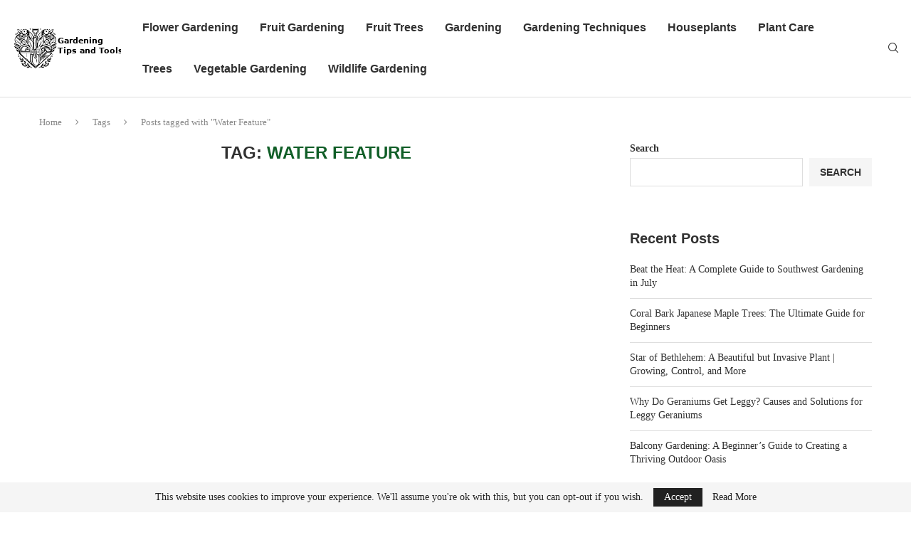

--- FILE ---
content_type: text/html
request_url: https://www.gardeningtipsandtools.com/tag/water-feature/
body_size: 15562
content:
<!DOCTYPE html>
<html lang="en-US" prefix="og: https://ogp.me/ns#">
<head>
<meta charset="UTF-8">
<meta http-equiv="X-UA-Compatible" content="IE=edge">
<meta name="viewport" content="width=device-width, initial-scale=1">
<link rel="profile" href="https://gmpg.org/xfn/11" />
<link rel="shortcut icon" href="https://www.gardeningtipsandtools.com/app/uploads/2024/04/gardening-logo-only.svg"
type="image/x-icon"/>
<link rel="apple-touch-icon" sizes="180x180" href="https://www.gardeningtipsandtools.com/app/uploads/2024/04/gardening-logo-only.svg">
<link rel="alternate" type="application/rss+xml" title="Gardening Tips and Tools RSS Feed"
href="https://www.gardeningtipsandtools.com/feed/"/>
<link rel="alternate" type="application/atom+xml" title="Gardening Tips and Tools Atom Feed"
href="https://www.gardeningtipsandtools.com/feed/atom/"/>
<link rel="pingback" href="https://www.gardeningtipsandtools.com/wp/xmlrpc.php"/>
<!--[if lt IE 9]>
<script src="https://www.gardeningtipsandtools.com/app/themes/soledad/js/html5.js"></script>
<![endif]-->
<!-- Search Engine Optimization by Rank Math PRO - https://rankmath.com/ -->
<title>Water Feature - Gardening Tips and Tools</title>
<meta name="robots" content="follow, noindex"/>
<meta property="og:locale" content="en_US" />
<meta property="og:type" content="article" />
<meta property="og:title" content="Water Feature - Gardening Tips and Tools" />
<meta property="og:url" content="https://www.gardeningtipsandtools.com/tag/water-feature/" />
<meta property="og:site_name" content="Gardening Tips and Tools" />
<meta name="twitter:card" content="summary_large_image" />
<meta name="twitter:title" content="Water Feature - Gardening Tips and Tools" />
<script type="application/ld+json" class="rank-math-schema-pro">{"@context":"https://schema.org","@graph":[{"@type":"Person","@id":"https://www.gardeningtipsandtools.com/#person","name":"Gardening Tips and Tools"},{"@type":"WebSite","@id":"https://www.gardeningtipsandtools.com/#website","url":"https://www.gardeningtipsandtools.com","name":"Gardening Tips and Tools","publisher":{"@id":"https://www.gardeningtipsandtools.com/#person"},"inLanguage":"en-US"},{"@type":"CollectionPage","@id":"https://www.gardeningtipsandtools.com/tag/water-feature/#webpage","url":"https://www.gardeningtipsandtools.com/tag/water-feature/","name":"Water Feature - Gardening Tips and Tools","isPartOf":{"@id":"https://www.gardeningtipsandtools.com/#website"},"inLanguage":"en-US"}]}</script>
<!-- /Rank Math WordPress SEO plugin -->
<link rel='dns-prefetch' href='//www.gardeningtipsandtools.com' />
<link rel='dns-prefetch' href='//www.googletagmanager.com' />
<link rel='dns-prefetch' href='//fonts.googleapis.com' />
<link rel="alternate" type="application/rss+xml" title="Gardening Tips and Tools &raquo; Feed" href="https://www.gardeningtipsandtools.com/feed/" />
<link rel="alternate" type="application/rss+xml" title="Gardening Tips and Tools &raquo; Comments Feed" href="https://www.gardeningtipsandtools.com/comments/feed/" />
<link rel="alternate" type="application/rss+xml" title="Gardening Tips and Tools &raquo; Water Feature Tag Feed" href="https://www.gardeningtipsandtools.com/tag/water-feature/feed/" />
<style id='wp-img-auto-sizes-contain-inline-css' type='text/css'>
img:is([sizes=auto i],[sizes^="auto," i]){contain-intrinsic-size:3000px 1500px}
/*# sourceURL=wp-img-auto-sizes-contain-inline-css */
</style>
<style id='wp-block-library-inline-css' type='text/css'>
:root{--wp-block-synced-color:#7a00df;--wp-block-synced-color--rgb:122,0,223;--wp-bound-block-color:var(--wp-block-synced-color);--wp-editor-canvas-background:#ddd;--wp-admin-theme-color:#007cba;--wp-admin-theme-color--rgb:0,124,186;--wp-admin-theme-color-darker-10:#006ba1;--wp-admin-theme-color-darker-10--rgb:0,107,160.5;--wp-admin-theme-color-darker-20:#005a87;--wp-admin-theme-color-darker-20--rgb:0,90,135;--wp-admin-border-width-focus:2px}@media (min-resolution:192dpi){:root{--wp-admin-border-width-focus:1.5px}}.wp-element-button{cursor:pointer}:root .has-very-light-gray-background-color{background-color:#eee}:root .has-very-dark-gray-background-color{background-color:#313131}:root .has-very-light-gray-color{color:#eee}:root .has-very-dark-gray-color{color:#313131}:root .has-vivid-green-cyan-to-vivid-cyan-blue-gradient-background{background:linear-gradient(135deg,#00d084,#0693e3)}:root .has-purple-crush-gradient-background{background:linear-gradient(135deg,#34e2e4,#4721fb 50%,#ab1dfe)}:root .has-hazy-dawn-gradient-background{background:linear-gradient(135deg,#faaca8,#dad0ec)}:root .has-subdued-olive-gradient-background{background:linear-gradient(135deg,#fafae1,#67a671)}:root .has-atomic-cream-gradient-background{background:linear-gradient(135deg,#fdd79a,#004a59)}:root .has-nightshade-gradient-background{background:linear-gradient(135deg,#330968,#31cdcf)}:root .has-midnight-gradient-background{background:linear-gradient(135deg,#020381,#2874fc)}:root{--wp--preset--font-size--normal:16px;--wp--preset--font-size--huge:42px}.has-regular-font-size{font-size:1em}.has-larger-font-size{font-size:2.625em}.has-normal-font-size{font-size:var(--wp--preset--font-size--normal)}.has-huge-font-size{font-size:var(--wp--preset--font-size--huge)}.has-text-align-center{text-align:center}.has-text-align-left{text-align:left}.has-text-align-right{text-align:right}.has-fit-text{white-space:nowrap!important}#end-resizable-editor-section{display:none}.aligncenter{clear:both}.items-justified-left{justify-content:flex-start}.items-justified-center{justify-content:center}.items-justified-right{justify-content:flex-end}.items-justified-space-between{justify-content:space-between}.screen-reader-text{border:0;clip-path:inset(50%);height:1px;margin:-1px;overflow:hidden;padding:0;position:absolute;width:1px;word-wrap:normal!important}.screen-reader-text:focus{background-color:#ddd;clip-path:none;color:#444;display:block;font-size:1em;height:auto;left:5px;line-height:normal;padding:15px 23px 14px;text-decoration:none;top:5px;width:auto;z-index:100000}html :where(.has-border-color){border-style:solid}html :where([style*=border-top-color]){border-top-style:solid}html :where([style*=border-right-color]){border-right-style:solid}html :where([style*=border-bottom-color]){border-bottom-style:solid}html :where([style*=border-left-color]){border-left-style:solid}html :where([style*=border-width]){border-style:solid}html :where([style*=border-top-width]){border-top-style:solid}html :where([style*=border-right-width]){border-right-style:solid}html :where([style*=border-bottom-width]){border-bottom-style:solid}html :where([style*=border-left-width]){border-left-style:solid}html :where(img[class*=wp-image-]){height:auto;max-width:100%}:where(figure){margin:0 0 1em}html :where(.is-position-sticky){--wp-admin--admin-bar--position-offset:var(--wp-admin--admin-bar--height,0px)}@media screen and (max-width:600px){html :where(.is-position-sticky){--wp-admin--admin-bar--position-offset:0px}}
/*# sourceURL=wp-block-library-inline-css */
</style><style id='wp-block-heading-inline-css' type='text/css'>
h1:where(.wp-block-heading).has-background,h2:where(.wp-block-heading).has-background,h3:where(.wp-block-heading).has-background,h4:where(.wp-block-heading).has-background,h5:where(.wp-block-heading).has-background,h6:where(.wp-block-heading).has-background{padding:1.25em 2.375em}h1.has-text-align-left[style*=writing-mode]:where([style*=vertical-lr]),h1.has-text-align-right[style*=writing-mode]:where([style*=vertical-rl]),h2.has-text-align-left[style*=writing-mode]:where([style*=vertical-lr]),h2.has-text-align-right[style*=writing-mode]:where([style*=vertical-rl]),h3.has-text-align-left[style*=writing-mode]:where([style*=vertical-lr]),h3.has-text-align-right[style*=writing-mode]:where([style*=vertical-rl]),h4.has-text-align-left[style*=writing-mode]:where([style*=vertical-lr]),h4.has-text-align-right[style*=writing-mode]:where([style*=vertical-rl]),h5.has-text-align-left[style*=writing-mode]:where([style*=vertical-lr]),h5.has-text-align-right[style*=writing-mode]:where([style*=vertical-rl]),h6.has-text-align-left[style*=writing-mode]:where([style*=vertical-lr]),h6.has-text-align-right[style*=writing-mode]:where([style*=vertical-rl]){rotate:180deg}
/*# sourceURL=https://www.gardeningtipsandtools.com/wp/wp-includes/blocks/heading/style.min.css */
</style>
<style id='wp-block-latest-posts-inline-css' type='text/css'>
.wp-block-latest-posts{box-sizing:border-box}.wp-block-latest-posts.alignleft{margin-right:2em}.wp-block-latest-posts.alignright{margin-left:2em}.wp-block-latest-posts.wp-block-latest-posts__list{list-style:none}.wp-block-latest-posts.wp-block-latest-posts__list li{clear:both;overflow-wrap:break-word}.wp-block-latest-posts.is-grid{display:flex;flex-wrap:wrap}.wp-block-latest-posts.is-grid li{margin:0 1.25em 1.25em 0;width:100%}@media (min-width:600px){.wp-block-latest-posts.columns-2 li{width:calc(50% - .625em)}.wp-block-latest-posts.columns-2 li:nth-child(2n){margin-right:0}.wp-block-latest-posts.columns-3 li{width:calc(33.33333% - .83333em)}.wp-block-latest-posts.columns-3 li:nth-child(3n){margin-right:0}.wp-block-latest-posts.columns-4 li{width:calc(25% - .9375em)}.wp-block-latest-posts.columns-4 li:nth-child(4n){margin-right:0}.wp-block-latest-posts.columns-5 li{width:calc(20% - 1em)}.wp-block-latest-posts.columns-5 li:nth-child(5n){margin-right:0}.wp-block-latest-posts.columns-6 li{width:calc(16.66667% - 1.04167em)}.wp-block-latest-posts.columns-6 li:nth-child(6n){margin-right:0}}:root :where(.wp-block-latest-posts.is-grid){padding:0}:root :where(.wp-block-latest-posts.wp-block-latest-posts__list){padding-left:0}.wp-block-latest-posts__post-author,.wp-block-latest-posts__post-date{display:block;font-size:.8125em}.wp-block-latest-posts__post-excerpt,.wp-block-latest-posts__post-full-content{margin-bottom:1em;margin-top:.5em}.wp-block-latest-posts__featured-image a{display:inline-block}.wp-block-latest-posts__featured-image img{height:auto;max-width:100%;width:auto}.wp-block-latest-posts__featured-image.alignleft{float:left;margin-right:1em}.wp-block-latest-posts__featured-image.alignright{float:right;margin-left:1em}.wp-block-latest-posts__featured-image.aligncenter{margin-bottom:1em;text-align:center}
/*# sourceURL=https://www.gardeningtipsandtools.com/wp/wp-includes/blocks/latest-posts/style.min.css */
</style>
<style id='wp-block-search-inline-css' type='text/css'>
.wp-block-search__button{margin-left:10px;word-break:normal}.wp-block-search__button.has-icon{line-height:0}.wp-block-search__button svg{height:1.25em;min-height:24px;min-width:24px;width:1.25em;fill:currentColor;vertical-align:text-bottom}:where(.wp-block-search__button){border:1px solid #ccc;padding:6px 10px}.wp-block-search__inside-wrapper{display:flex;flex:auto;flex-wrap:nowrap;max-width:100%}.wp-block-search__label{width:100%}.wp-block-search.wp-block-search__button-only .wp-block-search__button{box-sizing:border-box;display:flex;flex-shrink:0;justify-content:center;margin-left:0;max-width:100%}.wp-block-search.wp-block-search__button-only .wp-block-search__inside-wrapper{min-width:0!important;transition-property:width}.wp-block-search.wp-block-search__button-only .wp-block-search__input{flex-basis:100%;transition-duration:.3s}.wp-block-search.wp-block-search__button-only.wp-block-search__searchfield-hidden,.wp-block-search.wp-block-search__button-only.wp-block-search__searchfield-hidden .wp-block-search__inside-wrapper{overflow:hidden}.wp-block-search.wp-block-search__button-only.wp-block-search__searchfield-hidden .wp-block-search__input{border-left-width:0!important;border-right-width:0!important;flex-basis:0;flex-grow:0;margin:0;min-width:0!important;padding-left:0!important;padding-right:0!important;width:0!important}:where(.wp-block-search__input){appearance:none;border:1px solid #949494;flex-grow:1;font-family:inherit;font-size:inherit;font-style:inherit;font-weight:inherit;letter-spacing:inherit;line-height:inherit;margin-left:0;margin-right:0;min-width:3rem;padding:8px;text-decoration:unset!important;text-transform:inherit}:where(.wp-block-search__button-inside .wp-block-search__inside-wrapper){background-color:#fff;border:1px solid #949494;box-sizing:border-box;padding:4px}:where(.wp-block-search__button-inside .wp-block-search__inside-wrapper) .wp-block-search__input{border:none;border-radius:0;padding:0 4px}:where(.wp-block-search__button-inside .wp-block-search__inside-wrapper) .wp-block-search__input:focus{outline:none}:where(.wp-block-search__button-inside .wp-block-search__inside-wrapper) :where(.wp-block-search__button){padding:4px 8px}.wp-block-search.aligncenter .wp-block-search__inside-wrapper{margin:auto}.wp-block[data-align=right] .wp-block-search.wp-block-search__button-only .wp-block-search__inside-wrapper{float:right}
/*# sourceURL=https://www.gardeningtipsandtools.com/wp/wp-includes/blocks/search/style.min.css */
</style>
<style id='wp-block-search-theme-inline-css' type='text/css'>
.wp-block-search .wp-block-search__label{font-weight:700}.wp-block-search__button{border:1px solid #ccc;padding:.375em .625em}
/*# sourceURL=https://www.gardeningtipsandtools.com/wp/wp-includes/blocks/search/theme.min.css */
</style>
<style id='wp-block-tag-cloud-inline-css' type='text/css'>
.wp-block-tag-cloud{box-sizing:border-box}.wp-block-tag-cloud.aligncenter{justify-content:center;text-align:center}.wp-block-tag-cloud a{display:inline-block;margin-right:5px}.wp-block-tag-cloud span{display:inline-block;margin-left:5px;text-decoration:none}:root :where(.wp-block-tag-cloud.is-style-outline){display:flex;flex-wrap:wrap;gap:1ch}:root :where(.wp-block-tag-cloud.is-style-outline a){border:1px solid;font-size:unset!important;margin-right:0;padding:1ch 2ch;text-decoration:none!important}
/*# sourceURL=https://www.gardeningtipsandtools.com/wp/wp-includes/blocks/tag-cloud/style.min.css */
</style>
<style id='wp-block-group-inline-css' type='text/css'>
.wp-block-group{box-sizing:border-box}:where(.wp-block-group.wp-block-group-is-layout-constrained){position:relative}
/*# sourceURL=https://www.gardeningtipsandtools.com/wp/wp-includes/blocks/group/style.min.css */
</style>
<style id='wp-block-group-theme-inline-css' type='text/css'>
:where(.wp-block-group.has-background){padding:1.25em 2.375em}
/*# sourceURL=https://www.gardeningtipsandtools.com/wp/wp-includes/blocks/group/theme.min.css */
</style>
<style id='wp-block-spacer-inline-css' type='text/css'>
.wp-block-spacer{clear:both}
/*# sourceURL=https://www.gardeningtipsandtools.com/wp/wp-includes/blocks/spacer/style.min.css */
</style>
<style id='global-styles-inline-css' type='text/css'>
:root{--wp--preset--aspect-ratio--square: 1;--wp--preset--aspect-ratio--4-3: 4/3;--wp--preset--aspect-ratio--3-4: 3/4;--wp--preset--aspect-ratio--3-2: 3/2;--wp--preset--aspect-ratio--2-3: 2/3;--wp--preset--aspect-ratio--16-9: 16/9;--wp--preset--aspect-ratio--9-16: 9/16;--wp--preset--color--black: #000000;--wp--preset--color--cyan-bluish-gray: #abb8c3;--wp--preset--color--white: #ffffff;--wp--preset--color--pale-pink: #f78da7;--wp--preset--color--vivid-red: #cf2e2e;--wp--preset--color--luminous-vivid-orange: #ff6900;--wp--preset--color--luminous-vivid-amber: #fcb900;--wp--preset--color--light-green-cyan: #7bdcb5;--wp--preset--color--vivid-green-cyan: #00d084;--wp--preset--color--pale-cyan-blue: #8ed1fc;--wp--preset--color--vivid-cyan-blue: #0693e3;--wp--preset--color--vivid-purple: #9b51e0;--wp--preset--gradient--vivid-cyan-blue-to-vivid-purple: linear-gradient(135deg,rgb(6,147,227) 0%,rgb(155,81,224) 100%);--wp--preset--gradient--light-green-cyan-to-vivid-green-cyan: linear-gradient(135deg,rgb(122,220,180) 0%,rgb(0,208,130) 100%);--wp--preset--gradient--luminous-vivid-amber-to-luminous-vivid-orange: linear-gradient(135deg,rgb(252,185,0) 0%,rgb(255,105,0) 100%);--wp--preset--gradient--luminous-vivid-orange-to-vivid-red: linear-gradient(135deg,rgb(255,105,0) 0%,rgb(207,46,46) 100%);--wp--preset--gradient--very-light-gray-to-cyan-bluish-gray: linear-gradient(135deg,rgb(238,238,238) 0%,rgb(169,184,195) 100%);--wp--preset--gradient--cool-to-warm-spectrum: linear-gradient(135deg,rgb(74,234,220) 0%,rgb(151,120,209) 20%,rgb(207,42,186) 40%,rgb(238,44,130) 60%,rgb(251,105,98) 80%,rgb(254,248,76) 100%);--wp--preset--gradient--blush-light-purple: linear-gradient(135deg,rgb(255,206,236) 0%,rgb(152,150,240) 100%);--wp--preset--gradient--blush-bordeaux: linear-gradient(135deg,rgb(254,205,165) 0%,rgb(254,45,45) 50%,rgb(107,0,62) 100%);--wp--preset--gradient--luminous-dusk: linear-gradient(135deg,rgb(255,203,112) 0%,rgb(199,81,192) 50%,rgb(65,88,208) 100%);--wp--preset--gradient--pale-ocean: linear-gradient(135deg,rgb(255,245,203) 0%,rgb(182,227,212) 50%,rgb(51,167,181) 100%);--wp--preset--gradient--electric-grass: linear-gradient(135deg,rgb(202,248,128) 0%,rgb(113,206,126) 100%);--wp--preset--gradient--midnight: linear-gradient(135deg,rgb(2,3,129) 0%,rgb(40,116,252) 100%);--wp--preset--font-size--small: 12px;--wp--preset--font-size--medium: 20px;--wp--preset--font-size--large: 32px;--wp--preset--font-size--x-large: 42px;--wp--preset--font-size--normal: 14px;--wp--preset--font-size--huge: 42px;--wp--preset--spacing--20: 0.44rem;--wp--preset--spacing--30: 0.67rem;--wp--preset--spacing--40: 1rem;--wp--preset--spacing--50: 1.5rem;--wp--preset--spacing--60: 2.25rem;--wp--preset--spacing--70: 3.38rem;--wp--preset--spacing--80: 5.06rem;--wp--preset--shadow--natural: 6px 6px 9px rgba(0, 0, 0, 0.2);--wp--preset--shadow--deep: 12px 12px 50px rgba(0, 0, 0, 0.4);--wp--preset--shadow--sharp: 6px 6px 0px rgba(0, 0, 0, 0.2);--wp--preset--shadow--outlined: 6px 6px 0px -3px rgb(255, 255, 255), 6px 6px rgb(0, 0, 0);--wp--preset--shadow--crisp: 6px 6px 0px rgb(0, 0, 0);}:where(.is-layout-flex){gap: 0.5em;}:where(.is-layout-grid){gap: 0.5em;}body .is-layout-flex{display: flex;}.is-layout-flex{flex-wrap: wrap;align-items: center;}.is-layout-flex > :is(*, div){margin: 0;}body .is-layout-grid{display: grid;}.is-layout-grid > :is(*, div){margin: 0;}:where(.wp-block-columns.is-layout-flex){gap: 2em;}:where(.wp-block-columns.is-layout-grid){gap: 2em;}:where(.wp-block-post-template.is-layout-flex){gap: 1.25em;}:where(.wp-block-post-template.is-layout-grid){gap: 1.25em;}.has-black-color{color: var(--wp--preset--color--black) !important;}.has-cyan-bluish-gray-color{color: var(--wp--preset--color--cyan-bluish-gray) !important;}.has-white-color{color: var(--wp--preset--color--white) !important;}.has-pale-pink-color{color: var(--wp--preset--color--pale-pink) !important;}.has-vivid-red-color{color: var(--wp--preset--color--vivid-red) !important;}.has-luminous-vivid-orange-color{color: var(--wp--preset--color--luminous-vivid-orange) !important;}.has-luminous-vivid-amber-color{color: var(--wp--preset--color--luminous-vivid-amber) !important;}.has-light-green-cyan-color{color: var(--wp--preset--color--light-green-cyan) !important;}.has-vivid-green-cyan-color{color: var(--wp--preset--color--vivid-green-cyan) !important;}.has-pale-cyan-blue-color{color: var(--wp--preset--color--pale-cyan-blue) !important;}.has-vivid-cyan-blue-color{color: var(--wp--preset--color--vivid-cyan-blue) !important;}.has-vivid-purple-color{color: var(--wp--preset--color--vivid-purple) !important;}.has-black-background-color{background-color: var(--wp--preset--color--black) !important;}.has-cyan-bluish-gray-background-color{background-color: var(--wp--preset--color--cyan-bluish-gray) !important;}.has-white-background-color{background-color: var(--wp--preset--color--white) !important;}.has-pale-pink-background-color{background-color: var(--wp--preset--color--pale-pink) !important;}.has-vivid-red-background-color{background-color: var(--wp--preset--color--vivid-red) !important;}.has-luminous-vivid-orange-background-color{background-color: var(--wp--preset--color--luminous-vivid-orange) !important;}.has-luminous-vivid-amber-background-color{background-color: var(--wp--preset--color--luminous-vivid-amber) !important;}.has-light-green-cyan-background-color{background-color: var(--wp--preset--color--light-green-cyan) !important;}.has-vivid-green-cyan-background-color{background-color: var(--wp--preset--color--vivid-green-cyan) !important;}.has-pale-cyan-blue-background-color{background-color: var(--wp--preset--color--pale-cyan-blue) !important;}.has-vivid-cyan-blue-background-color{background-color: var(--wp--preset--color--vivid-cyan-blue) !important;}.has-vivid-purple-background-color{background-color: var(--wp--preset--color--vivid-purple) !important;}.has-black-border-color{border-color: var(--wp--preset--color--black) !important;}.has-cyan-bluish-gray-border-color{border-color: var(--wp--preset--color--cyan-bluish-gray) !important;}.has-white-border-color{border-color: var(--wp--preset--color--white) !important;}.has-pale-pink-border-color{border-color: var(--wp--preset--color--pale-pink) !important;}.has-vivid-red-border-color{border-color: var(--wp--preset--color--vivid-red) !important;}.has-luminous-vivid-orange-border-color{border-color: var(--wp--preset--color--luminous-vivid-orange) !important;}.has-luminous-vivid-amber-border-color{border-color: var(--wp--preset--color--luminous-vivid-amber) !important;}.has-light-green-cyan-border-color{border-color: var(--wp--preset--color--light-green-cyan) !important;}.has-vivid-green-cyan-border-color{border-color: var(--wp--preset--color--vivid-green-cyan) !important;}.has-pale-cyan-blue-border-color{border-color: var(--wp--preset--color--pale-cyan-blue) !important;}.has-vivid-cyan-blue-border-color{border-color: var(--wp--preset--color--vivid-cyan-blue) !important;}.has-vivid-purple-border-color{border-color: var(--wp--preset--color--vivid-purple) !important;}.has-vivid-cyan-blue-to-vivid-purple-gradient-background{background: var(--wp--preset--gradient--vivid-cyan-blue-to-vivid-purple) !important;}.has-light-green-cyan-to-vivid-green-cyan-gradient-background{background: var(--wp--preset--gradient--light-green-cyan-to-vivid-green-cyan) !important;}.has-luminous-vivid-amber-to-luminous-vivid-orange-gradient-background{background: var(--wp--preset--gradient--luminous-vivid-amber-to-luminous-vivid-orange) !important;}.has-luminous-vivid-orange-to-vivid-red-gradient-background{background: var(--wp--preset--gradient--luminous-vivid-orange-to-vivid-red) !important;}.has-very-light-gray-to-cyan-bluish-gray-gradient-background{background: var(--wp--preset--gradient--very-light-gray-to-cyan-bluish-gray) !important;}.has-cool-to-warm-spectrum-gradient-background{background: var(--wp--preset--gradient--cool-to-warm-spectrum) !important;}.has-blush-light-purple-gradient-background{background: var(--wp--preset--gradient--blush-light-purple) !important;}.has-blush-bordeaux-gradient-background{background: var(--wp--preset--gradient--blush-bordeaux) !important;}.has-luminous-dusk-gradient-background{background: var(--wp--preset--gradient--luminous-dusk) !important;}.has-pale-ocean-gradient-background{background: var(--wp--preset--gradient--pale-ocean) !important;}.has-electric-grass-gradient-background{background: var(--wp--preset--gradient--electric-grass) !important;}.has-midnight-gradient-background{background: var(--wp--preset--gradient--midnight) !important;}.has-small-font-size{font-size: var(--wp--preset--font-size--small) !important;}.has-medium-font-size{font-size: var(--wp--preset--font-size--medium) !important;}.has-large-font-size{font-size: var(--wp--preset--font-size--large) !important;}.has-x-large-font-size{font-size: var(--wp--preset--font-size--x-large) !important;}
/*# sourceURL=global-styles-inline-css */
</style>
<style id='classic-theme-styles-inline-css' type='text/css'>
/*! This file is auto-generated */
.wp-block-button__link{color:#fff;background-color:#32373c;border-radius:9999px;box-shadow:none;text-decoration:none;padding:calc(.667em + 2px) calc(1.333em + 2px);font-size:1.125em}.wp-block-file__button{background:#32373c;color:#fff;text-decoration:none}
/*# sourceURL=/wp-includes/css/classic-themes.min.css */
</style>
<link rel='stylesheet' id='penci-main-style-css' href='https://www.gardeningtipsandtools.com/app/themes/soledad/main.css?ver=8.4.8' type='text/css' media='all' />
<link rel='stylesheet' id='penci-swiper-bundle-css' href='https://www.gardeningtipsandtools.com/app/themes/soledad/css/swiper-bundle.min.css?ver=8.4.8' type='text/css' media='all' />
<link rel='stylesheet' id='penci-font-awesomeold-css' href='https://www.gardeningtipsandtools.com/app/themes/soledad/css/font-awesome.4.7.0.swap.min.css?ver=4.7.0' type='text/css' media='all' />
<link rel='stylesheet' id='penci_icon-css' href='https://www.gardeningtipsandtools.com/app/themes/soledad/css/penci-icon.css?ver=8.4.8' type='text/css' media='all' />
<link rel='stylesheet' id='penci_style-css' href='https://www.gardeningtipsandtools.com/app/themes/one/style.css?ver=8.4.8' type='text/css' media='all' />
<link rel='stylesheet' id='penci_social_counter-css' href='https://www.gardeningtipsandtools.com/app/themes/soledad/css/social-counter.css?ver=8.4.8' type='text/css' media='all' />
<link rel='stylesheet' id='penci-header-builder-fonts-css' href='https://fonts.googleapis.com/css?family=Montserrat%3A300%2C300italic%2C400%2C400italic%2C500%2C500italic%2C600%2C600italic%2C700%2C700italic%2C800%2C800italic%26subset%3Dlatin%2Ccyrillic%2Ccyrillic-ext%2Cgreek%2Cgreek-ext%2Clatin-ext&#038;display=swap&#038;ver=8.4.8' type='text/css' media='all' />
<link rel='stylesheet' id='penci-soledad-parent-style-css' href='https://www.gardeningtipsandtools.com/app/themes/soledad/style.css?ver=6.9' type='text/css' media='all' />
<script type="text/javascript" src="https://www.gardeningtipsandtools.com/wp/wp-includes/js/jquery/jquery.min.js?ver=3.7.1" id="jquery-core-js"></script>
<script type="text/javascript" src="https://www.gardeningtipsandtools.com/wp/wp-includes/js/jquery/jquery-migrate.min.js?ver=3.4.1" id="jquery-migrate-js"></script>
<!-- Google tag (gtag.js) snippet added by Site Kit -->
<!-- Google Analytics snippet added by Site Kit -->
<script type="text/javascript" src="https://www.googletagmanager.com/gtag/js?id=GT-TQV4P82K" id="google_gtagjs-js" async></script>
<script type="text/javascript" id="google_gtagjs-js-after">
/* <![CDATA[ */
window.dataLayer = window.dataLayer || [];function gtag(){dataLayer.push(arguments);}
gtag("set","linker",{"domains":["www.gardeningtipsandtools.com"]});
gtag("js", new Date());
gtag("set", "developer_id.dZTNiMT", true);
gtag("config", "GT-TQV4P82K");
//# sourceURL=google_gtagjs-js-after
/* ]]> */
</script>
<link rel="https://api.w.org/" href="https://www.gardeningtipsandtools.com/wp-json/" /><link rel="alternate" title="JSON" type="application/json" href="https://www.gardeningtipsandtools.com/wp-json/wp/v2/tags/10411" /><link rel="EditURI" type="application/rsd+xml" title="RSD" href="https://www.gardeningtipsandtools.com/wp/xmlrpc.php?rsd" />
<meta name="generator" content="WordPress 6.9" />
<link rel='dns-prefetch' href='//i3.wp.com' />
<meta name="generator" content="Site Kit by Google 1.167.0" /><style id="penci-custom-style" type="text/css">body{ --pcbg-cl: #fff; --pctext-cl: #313131; --pcborder-cl: #dedede; --pcheading-cl: #313131; --pcmeta-cl: #888888; --pcaccent-cl: #6eb48c; --pcbody-font: 'PT Serif', serif; --pchead-font: 'Raleway', sans-serif; --pchead-wei: bold; --pcava_bdr:10px;--pcajs_fvw:470px;--pcajs_fvmw:220px; } .single.penci-body-single-style-5 #header, .single.penci-body-single-style-6 #header, .single.penci-body-single-style-10 #header, .single.penci-body-single-style-5 .pc-wrapbuilder-header, .single.penci-body-single-style-6 .pc-wrapbuilder-header, .single.penci-body-single-style-10 .pc-wrapbuilder-header { --pchd-mg: 40px; } .fluid-width-video-wrapper > div { position: absolute; left: 0; right: 0; top: 0; width: 100%; height: 100%; } .yt-video-place { position: relative; text-align: center; } .yt-video-place.embed-responsive .start-video { display: block; top: 0; left: 0; bottom: 0; right: 0; position: absolute; transform: none; } .yt-video-place.embed-responsive .start-video img { margin: 0; padding: 0; top: 50%; display: inline-block; position: absolute; left: 50%; transform: translate(-50%, -50%); width: 68px; height: auto; } .mfp-bg { top: 0; left: 0; width: 100%; height: 100%; z-index: 9999999; overflow: hidden; position: fixed; background: #0b0b0b; opacity: .8; filter: alpha(opacity=80) } .mfp-wrap { top: 0; left: 0; width: 100%; height: 100%; z-index: 9999999; position: fixed; outline: none !important; -webkit-backface-visibility: hidden } .penci-hide-tagupdated{ display: none !important; } .featured-area .penci-image-holder, .featured-area .penci-slider4-overlay, .featured-area .penci-slide-overlay .overlay-link, .featured-style-29 .featured-slider-overlay, .penci-slider38-overlay{ border-radius: ; -webkit-border-radius: ; } .penci-featured-content-right:before{ border-top-right-radius: ; border-bottom-right-radius: ; } .penci-flat-overlay .penci-slide-overlay .penci-mag-featured-content:before{ border-bottom-left-radius: ; border-bottom-right-radius: ; } .container-single .post-image{ border-radius: ; -webkit-border-radius: ; } .penci-mega-thumbnail .penci-image-holder{ border-radius: ; -webkit-border-radius: ; } body{ --pcaccent-cl: #105e27; } .penci-menuhbg-toggle:hover .lines-button:after, .penci-menuhbg-toggle:hover .penci-lines:before, .penci-menuhbg-toggle:hover .penci-lines:after,.tags-share-box.tags-share-box-s2 .post-share-plike,.penci-video_playlist .penci-playlist-title,.pencisc-column-2.penci-video_playlist .penci-video-nav .playlist-panel-item, .pencisc-column-1.penci-video_playlist .penci-video-nav .playlist-panel-item,.penci-video_playlist .penci-custom-scroll::-webkit-scrollbar-thumb, .pencisc-button, .post-entry .pencisc-button, .penci-dropcap-box, .penci-dropcap-circle, .penci-login-register input[type="submit"]:hover, .penci-ld .penci-ldin:before, .penci-ldspinner > div{ background: #105e27; } a, .post-entry .penci-portfolio-filter ul li a:hover, .penci-portfolio-filter ul li a:hover, .penci-portfolio-filter ul li.active a, .post-entry .penci-portfolio-filter ul li.active a, .penci-countdown .countdown-amount, .archive-box h1, .post-entry a, .container.penci-breadcrumb span a:hover,.container.penci-breadcrumb a:hover, .post-entry blockquote:before, .post-entry blockquote cite, .post-entry blockquote .author, .wpb_text_column blockquote:before, .wpb_text_column blockquote cite, .wpb_text_column blockquote .author, .penci-pagination a:hover, ul.penci-topbar-menu > li a:hover, div.penci-topbar-menu > ul > li a:hover, .penci-recipe-heading a.penci-recipe-print,.penci-review-metas .penci-review-btnbuy, .main-nav-social a:hover, .widget-social .remove-circle a:hover i, .penci-recipe-index .cat > a.penci-cat-name, #bbpress-forums li.bbp-body ul.forum li.bbp-forum-info a:hover, #bbpress-forums li.bbp-body ul.topic li.bbp-topic-title a:hover, #bbpress-forums li.bbp-body ul.forum li.bbp-forum-info .bbp-forum-content a, #bbpress-forums li.bbp-body ul.topic p.bbp-topic-meta a, #bbpress-forums .bbp-breadcrumb a:hover, #bbpress-forums .bbp-forum-freshness a:hover, #bbpress-forums .bbp-topic-freshness a:hover, #buddypress ul.item-list li div.item-title a, #buddypress ul.item-list li h4 a, #buddypress .activity-header a:first-child, #buddypress .comment-meta a:first-child, #buddypress .acomment-meta a:first-child, div.bbp-template-notice a:hover, .penci-menu-hbg .menu li a .indicator:hover, .penci-menu-hbg .menu li a:hover, #sidebar-nav .menu li a:hover, .penci-rlt-popup .rltpopup-meta .rltpopup-title:hover, .penci-video_playlist .penci-video-playlist-item .penci-video-title:hover, .penci_list_shortcode li:before, .penci-dropcap-box-outline, .penci-dropcap-circle-outline, .penci-dropcap-regular, .penci-dropcap-bold{ color: #105e27; } .penci-home-popular-post ul.slick-dots li button:hover, .penci-home-popular-post ul.slick-dots li.slick-active button, .post-entry blockquote .author span:after, .error-image:after, .error-404 .go-back-home a:after, .penci-header-signup-form, .woocommerce span.onsale, .woocommerce #respond input#submit:hover, .woocommerce a.button:hover, .woocommerce button.button:hover, .woocommerce input.button:hover, .woocommerce nav.woocommerce-pagination ul li span.current, .woocommerce div.product .entry-summary div[itemprop="description"]:before, .woocommerce div.product .entry-summary div[itemprop="description"] blockquote .author span:after, .woocommerce div.product .woocommerce-tabs #tab-description blockquote .author span:after, .woocommerce #respond input#submit.alt:hover, .woocommerce a.button.alt:hover, .woocommerce button.button.alt:hover, .woocommerce input.button.alt:hover, .pcheader-icon.shoping-cart-icon > a > span, #penci-demobar .buy-button, #penci-demobar .buy-button:hover, .penci-recipe-heading a.penci-recipe-print:hover,.penci-review-metas .penci-review-btnbuy:hover, .penci-review-process span, .penci-review-score-total, #navigation.menu-style-2 ul.menu ul.sub-menu:before, #navigation.menu-style-2 .menu ul ul.sub-menu:before, .penci-go-to-top-floating, .post-entry.blockquote-style-2 blockquote:before, #bbpress-forums #bbp-search-form .button, #bbpress-forums #bbp-search-form .button:hover, .wrapper-boxed .bbp-pagination-links span.current, #bbpress-forums #bbp_reply_submit:hover, #bbpress-forums #bbp_topic_submit:hover,#main .bbp-login-form .bbp-submit-wrapper button[type="submit"]:hover, #buddypress .dir-search input[type=submit], #buddypress .groups-members-search input[type=submit], #buddypress button:hover, #buddypress a.button:hover, #buddypress a.button:focus, #buddypress input[type=button]:hover, #buddypress input[type=reset]:hover, #buddypress ul.button-nav li a:hover, #buddypress ul.button-nav li.current a, #buddypress div.generic-button a:hover, #buddypress .comment-reply-link:hover, #buddypress input[type=submit]:hover, #buddypress div.pagination .pagination-links .current, #buddypress div.item-list-tabs ul li.selected a, #buddypress div.item-list-tabs ul li.current a, #buddypress div.item-list-tabs ul li a:hover, #buddypress table.notifications thead tr, #buddypress table.notifications-settings thead tr, #buddypress table.profile-settings thead tr, #buddypress table.profile-fields thead tr, #buddypress table.wp-profile-fields thead tr, #buddypress table.messages-notices thead tr, #buddypress table.forum thead tr, #buddypress input[type=submit] { background-color: #105e27; } .penci-pagination ul.page-numbers li span.current, #comments_pagination span { color: #fff; background: #105e27; border-color: #105e27; } .footer-instagram h4.footer-instagram-title > span:before, .woocommerce nav.woocommerce-pagination ul li span.current, .penci-pagination.penci-ajax-more a.penci-ajax-more-button:hover, .penci-recipe-heading a.penci-recipe-print:hover,.penci-review-metas .penci-review-btnbuy:hover, .home-featured-cat-content.style-14 .magcat-padding:before, .wrapper-boxed .bbp-pagination-links span.current, #buddypress .dir-search input[type=submit], #buddypress .groups-members-search input[type=submit], #buddypress button:hover, #buddypress a.button:hover, #buddypress a.button:focus, #buddypress input[type=button]:hover, #buddypress input[type=reset]:hover, #buddypress ul.button-nav li a:hover, #buddypress ul.button-nav li.current a, #buddypress div.generic-button a:hover, #buddypress .comment-reply-link:hover, #buddypress input[type=submit]:hover, #buddypress div.pagination .pagination-links .current, #buddypress input[type=submit], form.pc-searchform.penci-hbg-search-form input.search-input:hover, form.pc-searchform.penci-hbg-search-form input.search-input:focus, .penci-dropcap-box-outline, .penci-dropcap-circle-outline { border-color: #105e27; } .woocommerce .woocommerce-error, .woocommerce .woocommerce-info, .woocommerce .woocommerce-message { border-top-color: #105e27; } .penci-slider ol.penci-control-nav li a.penci-active, .penci-slider ol.penci-control-nav li a:hover, .penci-related-carousel .penci-owl-dot.active span, .penci-owl-carousel-slider .penci-owl-dot.active span{ border-color: #105e27; background-color: #105e27; } .woocommerce .woocommerce-message:before, .woocommerce form.checkout table.shop_table .order-total .amount, .woocommerce ul.products li.product .price ins, .woocommerce ul.products li.product .price, .woocommerce div.product p.price ins, .woocommerce div.product span.price ins, .woocommerce div.product p.price, .woocommerce div.product .entry-summary div[itemprop="description"] blockquote:before, .woocommerce div.product .woocommerce-tabs #tab-description blockquote:before, .woocommerce div.product .entry-summary div[itemprop="description"] blockquote cite, .woocommerce div.product .entry-summary div[itemprop="description"] blockquote .author, .woocommerce div.product .woocommerce-tabs #tab-description blockquote cite, .woocommerce div.product .woocommerce-tabs #tab-description blockquote .author, .woocommerce div.product .product_meta > span a:hover, .woocommerce div.product .woocommerce-tabs ul.tabs li.active, .woocommerce ul.cart_list li .amount, .woocommerce ul.product_list_widget li .amount, .woocommerce table.shop_table td.product-name a:hover, .woocommerce table.shop_table td.product-price span, .woocommerce table.shop_table td.product-subtotal span, .woocommerce-cart .cart-collaterals .cart_totals table td .amount, .woocommerce .woocommerce-info:before, .woocommerce div.product span.price, .penci-container-inside.penci-breadcrumb span a:hover,.penci-container-inside.penci-breadcrumb a:hover { color: #105e27; } .standard-content .penci-more-link.penci-more-link-button a.more-link, .penci-readmore-btn.penci-btn-make-button a, .penci-featured-cat-seemore.penci-btn-make-button a{ background-color: #105e27; color: #fff; } .penci-vernav-toggle:before{ border-top-color: #105e27; color: #fff; } #penci-login-popup:before{ opacity: ; } .penci-header-signup-form { padding-top: px; padding-bottom: px; } .penci-slide-overlay .overlay-link, .penci-slider38-overlay, .penci-flat-overlay .penci-slide-overlay .penci-mag-featured-content:before, .slider-40-wrapper .list-slider-creative .item-slider-creative .img-container:before { opacity: ; } .penci-item-mag:hover .penci-slide-overlay .overlay-link, .featured-style-38 .item:hover .penci-slider38-overlay, .penci-flat-overlay .penci-item-mag:hover .penci-slide-overlay .penci-mag-featured-content:before { opacity: ; } .penci-featured-content .featured-slider-overlay { opacity: ; } .slider-40-wrapper .list-slider-creative .item-slider-creative:hover .img-container:before { opacity:; } .featured-style-29 .featured-slider-overlay { opacity: ; } .header-standard h2, .header-standard .post-title, .header-standard h2 a { text-transform: none; } .penci-grid li.typography-style .overlay-typography { opacity: ; } .penci-grid li.typography-style:hover .overlay-typography { opacity: ; } .home-featured-cat-content .mag-photo .mag-overlay-photo { opacity: ; } .home-featured-cat-content .mag-photo:hover .mag-overlay-photo { opacity: ; } .inner-item-portfolio:hover .penci-portfolio-thumbnail a:after { opacity: ; } @media only screen and (max-width: 1500px) and (min-width: 961px) { .penci-vernav-enable .container { max-width: 100%; max-width: calc(100% - 30px); } .penci-vernav-enable .container.home-featured-boxes{ display: block; } .penci-vernav-enable .container.home-featured-boxes:before, .penci-vernav-enable .container.home-featured-boxes:after{ content: ""; display: table; clear: both; } } .penci_header.penci-header-builder.main-builder-header{}.penci-header-image-logo,.penci-header-text-logo{--pchb-logo-title-fw:bold;--pchb-logo-title-fs:normal;--pchb-logo-slogan-fw:bold;--pchb-logo-slogan-fs:normal;}.pc-logo-desktop.penci-header-image-logo img{max-width:150px;max-height:60px;}@media only screen and (max-width: 767px){.penci_navbar_mobile .penci-header-image-logo img{}}.penci_builder_sticky_header_desktop .penci-header-image-logo img{}.penci_navbar_mobile .penci-header-text-logo{--pchb-m-logo-title-fw:bold;--pchb-m-logo-title-fs:normal;--pchb-m-logo-slogan-fw:bold;--pchb-m-logo-slogan-fs:normal;}.penci_navbar_mobile .penci-header-image-logo img{max-width:150px;max-height:60px;}.penci_navbar_mobile .sticky-enable .penci-header-image-logo img{}.pb-logo-sidebar-mobile{--pchb-logo-sm-title-fw:bold;--pchb-logo-sm-title-fs:normal;--pchb-logo-sm-slogan-fw:bold;--pchb-logo-sm-slogan-fs:normal;}.pc-builder-element.pb-logo-sidebar-mobile img{max-width:220px;max-height:60px;}.pc-logo-sticky{--pchb-logo-s-title-fw:bold;--pchb-logo-s-title-fs:normal;--pchb-logo-s-slogan-fw:bold;--pchb-logo-s-slogan-fs:normal;}.pc-builder-element.pc-logo-sticky.pc-logo img{max-height:60px;}.pc-builder-element.pc-main-menu{--pchb-main-menu-fs:16px;--pchb-main-menu-fs_l2:14px;--pchb-main-menu-tt: none;}.pc-builder-element.pc-second-menu{}.pc-builder-element.pc-third-menu{}.penci-builder.penci-builder-button.button-1{margin-right: 20px;padding-top: 8px;padding-right: 15px;padding-bottom: 8px;padding-left: 15px;border-top-left-radius: 4px;border-top-right-radius: 4px;border-bottom-right-radius: 4px;border-bottom-left-radius: 4px;background-color:#1e73be;color:#ffffff;}.penci-builder.penci-builder-button.button-1:hover{background-color:#111111;color:#ffffff;}.penci-builder.penci-builder-button.button-2{}.penci-builder.penci-builder-button.button-2:hover{}.penci-builder.penci-builder-button.button-3{}.penci-builder.penci-builder-button.button-3:hover{}.penci-builder.penci-builder-button.button-mobile-1{}.penci-builder.penci-builder-button.button-mobile-1:hover{}.penci-builder.penci-builder-button.button-2{}.penci-builder.penci-builder-button.button-2:hover{}.penci-builder-mobile-sidebar-nav.penci-menu-hbg{border-width:0;border-style:solid;}.pc-builder-menu.pc-dropdown-menu{--pchb-dd-lv1:12px;--pchb-dd-lv2:12px;}.penci-header-builder .pc-builder-element.pc-logo{padding-left: 20px;}.penci-header-builder .pc-builder-element.pc-builder-menu{margin-left: 10px;}.penci-header-builder .pc-builder-element.penci-top-search{margin-right: 15px;padding-right: 0px;}.penci-mobile-midbar{border-bottom-width: 1px;}.penci-builder-mobile-sidebar-nav .penci-builder-element.penci-html-ads-mobile{}.pc-builder-element.pc-main-menu .navigation .menu > li > a:hover,.pc-builder-element.pc-main-menu .navigation .menu > li:hover > a,.pc-builder-element.pc-main-menu .navigation ul.menu ul.sub-menu a:hover{color:#195190}.pc-builder-element.pc-main-menu .navigation .menu li.current-menu-item > a,.pc-builder-element.pc-main-menu .navigation .menu > li.current_page_item > a,.pc-builder-element.pc-main-menu .navigation .menu > li.current-menu-ancestor > a,.pc-builder-element.pc-main-menu .navigation .menu > li.current-menu-item > a{color:#195190}.pc-builder-element.pc-main-menu .navigation ul.menu ul.sub-menu li a:hover{color:#195190}.pc-builder-element.pc-main-menu .navigation .menu .sub-menu li.current-menu-item > a,.pc-builder-element.pc-main-menu .navigation .menu .sub-menu > li.current_page_item > a,.pc-builder-element.pc-main-menu .navigation .menu .sub-menu > li.current-menu-ancestor > a,.pc-builder-element.pc-main-menu .navigation .menu .sub-menu > li.current-menu-item > a{color:#195190}body:not(.rtl) .penci-builder-element.desktop-social .inner-header-social a{margin-right:5px}body.rtl .penci-builder-element.desktop-social .inner-header-social a{margin-left:5px}.penci-builder-button.button-1{font-size:12px}.penci-builder.penci-builder-button.button-1{font-family:'Montserrat', sans-serif}.penci-builder.penci-builder-button.button-1{font-weight:bold}.penci-builder.penci-builder-button.button-1{font-style:normal}.penci-builder.penci-builder-button.button-mobile-1{font-weight:bold}.penci-builder.penci-builder-button.button-mobile-1{font-style:normal}.penci_builder_sticky_header_desktop{border-style:solid}.penci_header.main-builder-header{border-style:solid}.penci-builder-element.penci-html-ads-mobile,.penci-builder-element.penci-html-ads-mobile *{font-size:15px}.pc-builder-element.pc-logo.pb-logo-mobile{}.pc-header-element.penci-topbar-social .pclogin-item a{}.pc-header-element.penci-topbar-social-mobile .pclogin-item a{}body.penci-header-preview-layout .wrapper-boxed{min-height:1500px}.penci_header_overlap .penci-desktop-topblock,.penci-desktop-topblock{border-width:0;}.penci_header_overlap .penci-desktop-topbar,.penci-desktop-topbar{border-width:0;border-color:#dedede;border-style:solid;border-bottom-width: 1px;}.penci_header_overlap .penci-desktop-midbar,.penci-desktop-midbar{border-width:0;}.penci_header_overlap .penci-desktop-bottombar,.penci-desktop-bottombar{border-width:0;}.penci_header_overlap .penci-desktop-bottomblock,.penci-desktop-bottomblock{border-width:0;}.penci_header_overlap .penci-sticky-top,.penci-sticky-top{border-width:0;border-style:solid;}.penci_header_overlap .penci-sticky-mid,.penci-sticky-mid{border-width:0;}.penci_header_overlap .penci-sticky-bottom,.penci-sticky-bottom{border-width:0;}.penci_header_overlap .penci-mobile-topbar,.penci-mobile-topbar{border-width:0;}.penci_header_overlap .penci-mobile-midbar,.penci-mobile-midbar{border-width:0;border-color:#dedede;border-style:solid;border-bottom-width: 1px;}.penci_header_overlap .penci-mobile-bottombar,.penci-mobile-bottombar{border-width:0;} body { --pcdm_btnbg: rgba(0, 0, 0, .1); --pcdm_btnd: #666; --pcdm_btndbg: #fff; --pcdm_btnn: var(--pctext-cl); --pcdm_btnnbg: var(--pcbg-cl); } body.pcdm-enable { --pcbg-cl: #000000; --pcbg-l-cl: #1a1a1a; --pcbg-d-cl: #000000; --pctext-cl: #fff; --pcborder-cl: #313131; --pcborders-cl: #3c3c3c; --pcheading-cl: rgba(255,255,255,0.9); --pcmeta-cl: #999999; --pcl-cl: #fff; --pclh-cl: #105e27; --pcaccent-cl: #105e27; background-color: var(--pcbg-cl); color: var(--pctext-cl); } body.pcdark-df.pcdm-enable.pclight-mode { --pcbg-cl: #fff; --pctext-cl: #313131; --pcborder-cl: #dedede; --pcheading-cl: #313131; --pcmeta-cl: #888888; --pcaccent-cl: #105e27; }</style><script>
var penciBlocksArray=[];
var portfolioDataJs = portfolioDataJs || [];var PENCILOCALCACHE = {};
(function () {
"use strict";
PENCILOCALCACHE = {
data: {},
remove: function ( ajaxFilterItem ) {
delete PENCILOCALCACHE.data[ajaxFilterItem];
},
exist: function ( ajaxFilterItem ) {
return PENCILOCALCACHE.data.hasOwnProperty( ajaxFilterItem ) && PENCILOCALCACHE.data[ajaxFilterItem] !== null;
},
get: function ( ajaxFilterItem ) {
return PENCILOCALCACHE.data[ajaxFilterItem];
},
set: function ( ajaxFilterItem, cachedData ) {
PENCILOCALCACHE.remove( ajaxFilterItem );
PENCILOCALCACHE.data[ajaxFilterItem] = cachedData;
}
};
}
)();function penciBlock() {
this.atts_json = '';
this.content = '';
}</script>
<script type="application/ld+json">{
"@context": "https:\/\/schema.org\/",
"@type": "organization",
"@id": "#organization",
"logo": {
"@type": "ImageObject",
"url": "https:\/\/www.gamesreviews2010.com\/app\/uploads\/logo.svg"
},
"url": "https:\/\/www.gardeningtipsandtools.com\/",
"name": "Gardening Tips and Tools",
"description": "Helping you learn to garden!"
}</script><script type="application/ld+json">{
"@context": "https:\/\/schema.org\/",
"@type": "WebSite",
"name": "Gardening Tips and Tools",
"alternateName": "Helping you learn to garden!",
"url": "https:\/\/www.gardeningtipsandtools.com\/"
}</script><script type="application/ld+json">{
"@context": "https:\/\/schema.org\/",
"@type": "BreadcrumbList",
"itemListElement": [
{
"@type": "ListItem",
"position": 1,
"item": {
"@id": "https:\/\/www.gardeningtipsandtools.com",
"name": "Home"
}
},
{
"@type": "ListItem",
"position": 2,
"item": {
"@id": "https:\/\/www.gardeningtipsandtools.com\/tag\/water-feature\/",
"name": "Water Feature"
}
}
]
}</script><link rel="icon" href="https://www.gardeningtipsandtools.com/app/uploads/2024/04/gardening-logo-only.svg" sizes="32x32" />
<link rel="icon" href="https://www.gardeningtipsandtools.com/app/uploads/2024/04/gardening-logo-only.svg" sizes="192x192" />
<link rel="apple-touch-icon" href="https://www.gardeningtipsandtools.com/app/uploads/2024/04/gardening-logo-only.svg" />
<meta name="msapplication-TileImage" content="https://www.gardeningtipsandtools.com/app/uploads/2024/04/gardening-logo-only.svg" />
</head>
<body class="archive tag tag-water-feature tag-10411 wp-theme-soledad wp-child-theme-one soledad-ver-8-4-8 pclight-mode pcmn-drdw-style-slide_down pchds-showup">
<div id="soledad_wrapper" class="wrapper-boxed header-style-header-1 header-search-style-showup">
<div class="penci-header-wrap pc-wrapbuilder-header"><div class="pc-wrapbuilder-header-inner">
<div class="penci_header penci-header-builder penci_builder_sticky_header_desktop shadow-enable">
<div class="penci_container">
<div class="penci_stickybar penci_navbar">
<div class="penci-desktop-sticky-top penci-sticky-top pcmiddle-center pc-hasel">
<div class="container container-fullwidth">
<div class="penci_nav_row">
<div class="penci_nav_col penci_nav_left penci_nav_alignleft">
<div class="pc-builder-element pc-logo pc-logo-desktop penci-header-image-logo ">
<a href="https://www.gardeningtipsandtools.com/">
<img class="penci-mainlogo penci-limg pclogo-cls"                  src="https://www.gardeningtipsandtools.com/app/uploads/2024/04/gardening-logo.svg"
alt="Gardening Tips and Tools"
width=""
height="">
</a>
</div>
</div>
<div class="penci_nav_col penci_nav_center penci_nav_aligncenter">
<div class="pc-builder-element pc-builder-menu pc-main-menu">
<nav class="navigation menu-style-1 no-class menu-item-normal pcremove-lineh" role="navigation"
itemscope
itemtype="https://schema.org/SiteNavigationElement">
<ul id="menu-main-menu" class="menu"><li id="menu-item-20184" class="menu-item menu-item-type-taxonomy menu-item-object-category ajax-mega-menu menu-item-20184"><a href="https://www.gardeningtipsandtools.com/category/flower-gardening/">Flower Gardening</a></li>
<li id="menu-item-20191" class="menu-item menu-item-type-taxonomy menu-item-object-category ajax-mega-menu menu-item-20191"><a href="https://www.gardeningtipsandtools.com/category/fruit-gardening/">Fruit Gardening</a></li>
<li id="menu-item-20190" class="menu-item menu-item-type-taxonomy menu-item-object-category ajax-mega-menu menu-item-20190"><a href="https://www.gardeningtipsandtools.com/category/fruit-trees/">Fruit Trees</a></li>
<li id="menu-item-20182" class="menu-item menu-item-type-taxonomy menu-item-object-category ajax-mega-menu menu-item-20182"><a href="https://www.gardeningtipsandtools.com/category/gardening/">Gardening</a></li>
<li id="menu-item-20185" class="menu-item menu-item-type-taxonomy menu-item-object-category ajax-mega-menu menu-item-20185"><a href="https://www.gardeningtipsandtools.com/category/gardening-techniques/">Gardening Techniques</a></li>
<li id="menu-item-20187" class="menu-item menu-item-type-taxonomy menu-item-object-category ajax-mega-menu menu-item-20187"><a href="https://www.gardeningtipsandtools.com/category/houseplants/">Houseplants</a></li>
<li id="menu-item-20188" class="menu-item menu-item-type-taxonomy menu-item-object-category ajax-mega-menu menu-item-20188"><a href="https://www.gardeningtipsandtools.com/category/plant-care/">Plant Care</a></li>
<li id="menu-item-20189" class="menu-item menu-item-type-taxonomy menu-item-object-category ajax-mega-menu menu-item-20189"><a href="https://www.gardeningtipsandtools.com/category/trees/">Trees</a></li>
<li id="menu-item-20183" class="menu-item menu-item-type-taxonomy menu-item-object-category ajax-mega-menu menu-item-20183"><a href="https://www.gardeningtipsandtools.com/category/vegetable-gardening/">Vegetable Gardening</a></li>
<li id="menu-item-20186" class="menu-item menu-item-type-taxonomy menu-item-object-category ajax-mega-menu menu-item-20186"><a href="https://www.gardeningtipsandtools.com/category/wildlife-gardening/">Wildlife Gardening</a></li>
</ul>        </nav>
</div>
</div>
<div class="penci_nav_col penci_nav_right penci_nav_alignright">
<div id="top-search"
class="pc-builder-element penci-top-search pcheader-icon top-search-classes ">
<a href="#" aria-label="Search" class="search-click pc-button-define-customize">
<i class="penciicon-magnifiying-glass"></i>
</a>
<div class="show-search pcbds-">
<form role="search" method="get" class="pc-searchform"
action="https://www.gardeningtipsandtools.com/">
<div class="pc-searchform-inner">
<input type="text" class="search-input"
placeholder="Type and hit enter..." name="s"/>
<i class="penciicon-magnifiying-glass"></i>
<button type="submit"
class="searchsubmit">Search</button>
</div>
</form>
<a href="#" aria-label="Close" class="search-click close-search"><i class="penciicon-close-button"></i></a>
</div>
</div>
</div>
</div>
</div>
</div>
</div>
</div>
</div>
<div class="penci_header penci-header-builder main-builder-header  normal no-shadow  ">
<div class="penci_topbar penci-desktop-topbar penci_container bg-normal pcmiddle-center pc-hasel">
<div class="container container-fullwidth">
<div class="penci_nav_row">
<div class="penci_nav_col penci_nav_left penci_nav_alignleft">
<div class="pc-builder-element pc-logo pc-logo-desktop penci-header-image-logo ">
<a href="https://www.gardeningtipsandtools.com/">
<img class="penci-mainlogo penci-limg pclogo-cls"                  src="https://www.gardeningtipsandtools.com/app/uploads/2024/04/gardening-logo.svg"
alt="Gardening Tips and Tools"
width=""
height="">
</a>
</div>
</div>
<div class="penci_nav_col penci_nav_center penci_nav_aligncenter">
<div class="pc-builder-element pc-builder-menu pc-main-menu">
<nav class="navigation menu-style-1 no-class menu-item-normal pcremove-lineh" role="navigation"
itemscope
itemtype="https://schema.org/SiteNavigationElement">
<ul id="menu-main-menu-1" class="menu"><li class="menu-item menu-item-type-taxonomy menu-item-object-category ajax-mega-menu menu-item-20184"><a href="https://www.gardeningtipsandtools.com/category/flower-gardening/">Flower Gardening</a></li>
<li class="menu-item menu-item-type-taxonomy menu-item-object-category ajax-mega-menu menu-item-20191"><a href="https://www.gardeningtipsandtools.com/category/fruit-gardening/">Fruit Gardening</a></li>
<li class="menu-item menu-item-type-taxonomy menu-item-object-category ajax-mega-menu menu-item-20190"><a href="https://www.gardeningtipsandtools.com/category/fruit-trees/">Fruit Trees</a></li>
<li class="menu-item menu-item-type-taxonomy menu-item-object-category ajax-mega-menu menu-item-20182"><a href="https://www.gardeningtipsandtools.com/category/gardening/">Gardening</a></li>
<li class="menu-item menu-item-type-taxonomy menu-item-object-category ajax-mega-menu menu-item-20185"><a href="https://www.gardeningtipsandtools.com/category/gardening-techniques/">Gardening Techniques</a></li>
<li class="menu-item menu-item-type-taxonomy menu-item-object-category ajax-mega-menu menu-item-20187"><a href="https://www.gardeningtipsandtools.com/category/houseplants/">Houseplants</a></li>
<li class="menu-item menu-item-type-taxonomy menu-item-object-category ajax-mega-menu menu-item-20188"><a href="https://www.gardeningtipsandtools.com/category/plant-care/">Plant Care</a></li>
<li class="menu-item menu-item-type-taxonomy menu-item-object-category ajax-mega-menu menu-item-20189"><a href="https://www.gardeningtipsandtools.com/category/trees/">Trees</a></li>
<li class="menu-item menu-item-type-taxonomy menu-item-object-category ajax-mega-menu menu-item-20183"><a href="https://www.gardeningtipsandtools.com/category/vegetable-gardening/">Vegetable Gardening</a></li>
<li class="menu-item menu-item-type-taxonomy menu-item-object-category ajax-mega-menu menu-item-20186"><a href="https://www.gardeningtipsandtools.com/category/wildlife-gardening/">Wildlife Gardening</a></li>
</ul>        </nav>
</div>
</div>
<div class="penci_nav_col penci_nav_right penci_nav_alignright">
<div id="top-search"
class="pc-builder-element penci-top-search pcheader-icon top-search-classes ">
<a href="#" aria-label="Search" class="search-click pc-button-define-customize">
<i class="penciicon-magnifiying-glass"></i>
</a>
<div class="show-search pcbds-">
<form role="search" method="get" class="pc-searchform"
action="https://www.gardeningtipsandtools.com/">
<div class="pc-searchform-inner">
<input type="text" class="search-input"
placeholder="Type and hit enter..." name="s"/>
<i class="penciicon-magnifiying-glass"></i>
<button type="submit"
class="searchsubmit">Search</button>
</div>
</form>
<a href="#" aria-label="Close" class="search-click close-search"><i class="penciicon-close-button"></i></a>
</div>
</div>
</div>
</div>
</div>
</div>
</div>
<div class="penci_navbar_mobile shadow-enable">
<div class="penci_mobile_midbar penci-mobile-midbar penci_container sticky-enable pcmiddle-center pc-hasel bgtrans-enable">
<div class="container">
<div class="penci_nav_row">
<div class="penci_nav_col penci_nav_left penci_nav_alignleft">
<div class="pc-button-define-customize pc-builder-element navigation mobile-menu ">
<div class="button-menu-mobile header-builder"><svg width=18px height=18px viewBox="0 0 512 384" version=1.1 xmlns=http://www.w3.org/2000/svg xmlns:xlink=http://www.w3.org/1999/xlink><g stroke=none stroke-width=1 fill-rule=evenodd><g transform="translate(0.000000, 0.250080)"><rect x=0 y=0 width=512 height=62></rect><rect x=0 y=161 width=512 height=62></rect><rect x=0 y=321 width=512 height=62></rect></g></g></svg></div>
</div>
</div>
<div class="penci_nav_col penci_nav_center penci_nav_aligncenter">
<div class="pc-builder-element pc-logo pb-logo-mobile penci-header-image-logo ">
<a href="https://www.gardeningtipsandtools.com/">
<img class="penci-mainlogo penci-limg pclogo-cls"                  src="https://www.gardeningtipsandtools.com/app/uploads/2024/04/gardening-logo.svg"
alt="Gardening Tips and Tools"
width=""
height="">
</a>
</div>
</div>
<div class="penci_nav_col penci_nav_right penci_nav_alignright">
<div id="top-search"
class="pc-builder-element penci-top-search pcheader-icon top-search-classes ">
<a href="#" aria-label="Search" class="search-click pc-button-define-customize">
<i class="penciicon-magnifiying-glass"></i>
</a>
<div class="show-search pcbds-">
<form role="search" method="get" class="pc-searchform"
action="https://www.gardeningtipsandtools.com/">
<div class="pc-searchform-inner">
<input type="text" class="search-input"
placeholder="Type and hit enter..." name="s"/>
<i class="penciicon-magnifiying-glass"></i>
<button type="submit"
class="searchsubmit">Search</button>
</div>
</form>
<a href="#" aria-label="Close" class="search-click close-search"><i class="penciicon-close-button"></i></a>
</div>
</div>
</div>
</div>
</div>
</div>
</div>
<a href="#" aria-label="Close" class="close-mobile-menu-builder mpos-left"><i class="penci-faicon fa fa-close"></i></a>
<div id="penci_off_canvas" class="penci-builder-mobile-sidebar-nav penci-menu-hbg mpos-left">
<div class="penci_mobile_wrapper">
<div class="nav_wrap penci-mobile-sidebar-content-wrapper">
<div class="penci-builder-item-wrap item_main">
<div class="pc-builder-element pc-logo pb-logo-sidebar-mobile penci-header-image-logo ">
<a href="https://www.gardeningtipsandtools.com/">
<img class="penci-mainlogo penci-limg pclogo-cls"                  src="https://www.gardeningtipsandtools.com/app/uploads/2024/04/gardening-logo.svg"
alt="Gardening Tips and Tools"
width=""
height="">
</a>
</div>
<div class="pc-builder-element pc-builder-menu pc-dropdown-menu">
<nav class="no-class normal-click" role="navigation"
itemscope
itemtype="https://schema.org/SiteNavigationElement">
<ul id="menu-main-menu-2" class="menu menu-hgb-main"><li class="menu-item menu-item-type-taxonomy menu-item-object-category ajax-mega-menu menu-item-20184"><a href="https://www.gardeningtipsandtools.com/category/flower-gardening/">Flower Gardening</a></li>
<li class="menu-item menu-item-type-taxonomy menu-item-object-category ajax-mega-menu menu-item-20191"><a href="https://www.gardeningtipsandtools.com/category/fruit-gardening/">Fruit Gardening</a></li>
<li class="menu-item menu-item-type-taxonomy menu-item-object-category ajax-mega-menu menu-item-20190"><a href="https://www.gardeningtipsandtools.com/category/fruit-trees/">Fruit Trees</a></li>
<li class="menu-item menu-item-type-taxonomy menu-item-object-category ajax-mega-menu menu-item-20182"><a href="https://www.gardeningtipsandtools.com/category/gardening/">Gardening</a></li>
<li class="menu-item menu-item-type-taxonomy menu-item-object-category ajax-mega-menu menu-item-20185"><a href="https://www.gardeningtipsandtools.com/category/gardening-techniques/">Gardening Techniques</a></li>
<li class="menu-item menu-item-type-taxonomy menu-item-object-category ajax-mega-menu menu-item-20187"><a href="https://www.gardeningtipsandtools.com/category/houseplants/">Houseplants</a></li>
<li class="menu-item menu-item-type-taxonomy menu-item-object-category ajax-mega-menu menu-item-20188"><a href="https://www.gardeningtipsandtools.com/category/plant-care/">Plant Care</a></li>
<li class="menu-item menu-item-type-taxonomy menu-item-object-category ajax-mega-menu menu-item-20189"><a href="https://www.gardeningtipsandtools.com/category/trees/">Trees</a></li>
<li class="menu-item menu-item-type-taxonomy menu-item-object-category ajax-mega-menu menu-item-20183"><a href="https://www.gardeningtipsandtools.com/category/vegetable-gardening/">Vegetable Gardening</a></li>
<li class="menu-item menu-item-type-taxonomy menu-item-object-category ajax-mega-menu menu-item-20186"><a href="https://www.gardeningtipsandtools.com/category/wildlife-gardening/">Wildlife Gardening</a></li>
</ul>        </nav>
</div>
</div>
</div>
</div>
</div>
</div>
</div>
<div class="container penci-breadcrumb">
<span><a class="crumb"
href="https://www.gardeningtipsandtools.com/">Home</a></span><i class="penci-faicon fa fa-angle-right" ></i>            <span>Tags</span><i class="penci-faicon fa fa-angle-right" ></i>            <span>Posts tagged with "Water Feature"</span>
</div>
<div class="container penci_sidebar right-sidebar">
<div id="main"
class="penci-layout-standard">
<div class="theiaStickySidebar">
<div class="archive-box">
<div class="title-bar">
<span>Tag: </span>                        <h1>Water Feature</h1>
</div>
</div>
</div>
</div>
<div id="sidebar"
class="penci-sidebar-right penci-sidebar-content style-1 pcalign-center  pciconp-right pcicon-right">
<div class="theiaStickySidebar">
<aside id="block-2" class="widget widget_block widget_search"><form role="search" method="get" action="https://www.gardeningtipsandtools.com/" class="wp-block-search__button-outside wp-block-search__text-button wp-block-search"    ><label class="wp-block-search__label" for="wp-block-search__input-1" >Search</label><div class="wp-block-search__inside-wrapper" ><input class="wp-block-search__input" id="wp-block-search__input-1" placeholder="" value="" type="search" name="s" required /><button aria-label="Search" class="wp-block-search__button wp-element-button" type="submit" >Search</button></div></form></aside><aside id="block-3" class="widget widget_block">
<div class="wp-block-group"><div class="wp-block-group__inner-container is-layout-flow wp-block-group-is-layout-flow">
<h2 class="wp-block-heading">Recent Posts</h2>
<ul class="wp-block-latest-posts__list wp-block-latest-posts"><li><a class="wp-block-latest-posts__post-title" href="https://www.gardeningtipsandtools.com/vegetable-gardening/southwest-gardening-july/">Beat the Heat: A Complete Guide to Southwest Gardening in July</a></li>
<li><a class="wp-block-latest-posts__post-title" href="https://www.gardeningtipsandtools.com/trees/coral-bark-japanese-maple-trees-a-beginners-guide/">Coral Bark Japanese Maple Trees: The Ultimate Guide for Beginners</a></li>
<li><a class="wp-block-latest-posts__post-title" href="https://www.gardeningtipsandtools.com/flower-gardening/star-of-bethlehem-beautiful-but-invasive-plant/">Star of Bethlehem: A Beautiful but Invasive Plant | Growing, Control, and More</a></li>
<li><a class="wp-block-latest-posts__post-title" href="https://www.gardeningtipsandtools.com/gardening/why-do-geraniums-get-leggy-and-how-to-fix-them/">Why Do Geraniums Get Leggy? Causes and Solutions for Leggy Geraniums</a></li>
<li><a class="wp-block-latest-posts__post-title" href="https://www.gardeningtipsandtools.com/gardening/balcony-gardening-a-guide-for-beginners/">Balcony Gardening: A Beginner&#8217;s Guide to Creating a Thriving Outdoor Oasis</a></li>
</ul>
<div style="height:100px" aria-hidden="true" class="wp-block-spacer"></div>
<h2 class="wp-block-heading">Gardening Tags</h2>
<p class="wp-block-tag-cloud"><a href="https://www.gardeningtipsandtools.com/tag/beginner-gardening/" class="tag-cloud-link tag-link-19 tag-link-position-1" style="font-size: 12pt;" aria-label="Beginner Gardening (151 items)">Beginner Gardening</a>
<a href="https://www.gardeningtipsandtools.com/tag/care/" class="tag-cloud-link tag-link-190 tag-link-position-2" style="font-size: 8.1052631578947pt;" aria-label="Care (64 items)">Care</a>
<a href="https://www.gardeningtipsandtools.com/tag/companion-planting/" class="tag-cloud-link tag-link-486 tag-link-position-3" style="font-size: 8pt;" aria-label="Companion Planting (62 items)">Companion Planting</a>
<a href="https://www.gardeningtipsandtools.com/tag/composting/" class="tag-cloud-link tag-link-92 tag-link-position-4" style="font-size: 8.6315789473684pt;" aria-label="Composting (71 items)">Composting</a>
<a href="https://www.gardeningtipsandtools.com/tag/container-gardening/" class="tag-cloud-link tag-link-69 tag-link-position-5" style="font-size: 11.894736842105pt;" aria-label="Container Gardening (147 items)">Container Gardening</a>
<a href="https://www.gardeningtipsandtools.com/tag/culinary-herbs/" class="tag-cloud-link tag-link-51 tag-link-position-6" style="font-size: 9.1578947368421pt;" aria-label="Culinary Herbs (81 items)">Culinary Herbs</a>
<a href="https://www.gardeningtipsandtools.com/tag/drought-tolerant/" class="tag-cloud-link tag-link-66 tag-link-position-7" style="font-size: 8.1052631578947pt;" aria-label="Drought-Tolerant (63 items)">Drought-Tolerant</a>
<a href="https://www.gardeningtipsandtools.com/tag/easy-care-plants/" class="tag-cloud-link tag-link-33 tag-link-position-8" style="font-size: 8.5263157894737pt;" aria-label="Easy Care Plants (69 items)">Easy Care Plants</a>
<a href="https://www.gardeningtipsandtools.com/tag/easy-to-grow/" class="tag-cloud-link tag-link-39 tag-link-position-9" style="font-size: 9.3684210526316pt;" aria-label="Easy to Grow (84 items)">Easy to Grow</a>
<a href="https://www.gardeningtipsandtools.com/tag/flower-gardening/" class="tag-cloud-link tag-link-154 tag-link-position-10" style="font-size: 12.631578947368pt;" aria-label="Flower Gardening (172 items)">Flower Gardening</a>
<a href="https://www.gardeningtipsandtools.com/tag/flowers/" class="tag-cloud-link tag-link-158 tag-link-position-11" style="font-size: 12.842105263158pt;" aria-label="Flowers (182 items)">Flowers</a>
<a href="https://www.gardeningtipsandtools.com/tag/fruit-trees/" class="tag-cloud-link tag-link-13 tag-link-position-12" style="font-size: 12.210526315789pt;" aria-label="Fruit Trees (159 items)">Fruit Trees</a>
<a href="https://www.gardeningtipsandtools.com/tag/garden-design/" class="tag-cloud-link tag-link-36 tag-link-position-13" style="font-size: 11.157894736842pt;" aria-label="Garden Design (124 items)">Garden Design</a>
<a href="https://www.gardeningtipsandtools.com/tag/gardening/" class="tag-cloud-link tag-link-3 tag-link-position-14" style="font-size: 22pt;" aria-label="Gardening (1,338 items)">Gardening</a>
<a href="https://www.gardeningtipsandtools.com/tag/gardening-tips/" class="tag-cloud-link tag-link-48 tag-link-position-15" style="font-size: 19.473684210526pt;" aria-label="Gardening Tips (773 items)">Gardening Tips</a>
<a href="https://www.gardeningtipsandtools.com/tag/harvesting/" class="tag-cloud-link tag-link-352 tag-link-position-16" style="font-size: 9.5789473684211pt;" aria-label="Harvesting (89 items)">Harvesting</a>
<a href="https://www.gardeningtipsandtools.com/tag/herb-gardening/" class="tag-cloud-link tag-link-598 tag-link-position-17" style="font-size: 8pt;" aria-label="Herb Gardening (62 items)">Herb Gardening</a>
<a href="https://www.gardeningtipsandtools.com/tag/herbs/" class="tag-cloud-link tag-link-53 tag-link-position-18" style="font-size: 8pt;" aria-label="Herbs (62 items)">Herbs</a>
<a href="https://www.gardeningtipsandtools.com/tag/home-gardening/" class="tag-cloud-link tag-link-448 tag-link-position-19" style="font-size: 8.8421052631579pt;" aria-label="Home Gardening (74 items)">Home Gardening</a>
<a href="https://www.gardeningtipsandtools.com/tag/houseplants/" class="tag-cloud-link tag-link-116 tag-link-position-20" style="font-size: 12.421052631579pt;" aria-label="Houseplants (166 items)">Houseplants</a>
<a href="https://www.gardeningtipsandtools.com/tag/indoor-gardening/" class="tag-cloud-link tag-link-565 tag-link-position-21" style="font-size: 10.105263157895pt;" aria-label="Indoor Gardening (98 items)">Indoor Gardening</a>
<a href="https://www.gardeningtipsandtools.com/tag/indoor-plants/" class="tag-cloud-link tag-link-27 tag-link-position-22" style="font-size: 10pt;" aria-label="Indoor Plants (97 items)">Indoor Plants</a>
<a href="https://www.gardeningtipsandtools.com/tag/landscaping/" class="tag-cloud-link tag-link-4 tag-link-position-23" style="font-size: 14.842105263158pt;" aria-label="Landscaping (282 items)">Landscaping</a>
<a href="https://www.gardeningtipsandtools.com/tag/lawn-care/" class="tag-cloud-link tag-link-56 tag-link-position-24" style="font-size: 8.4210526315789pt;" aria-label="Lawn Care (68 items)">Lawn Care</a>
<a href="https://www.gardeningtipsandtools.com/tag/medicinal-herbs/" class="tag-cloud-link tag-link-82 tag-link-position-25" style="font-size: 8.1052631578947pt;" aria-label="Medicinal Herbs (63 items)">Medicinal Herbs</a>
<a href="https://www.gardeningtipsandtools.com/tag/medicinal-plants/" class="tag-cloud-link tag-link-41 tag-link-position-26" style="font-size: 8.9473684210526pt;" aria-label="Medicinal Plants (76 items)">Medicinal Plants</a>
<a href="https://www.gardeningtipsandtools.com/tag/native-plants/" class="tag-cloud-link tag-link-534 tag-link-position-27" style="font-size: 11.578947368421pt;" aria-label="Native Plants (136 items)">Native Plants</a>
<a href="https://www.gardeningtipsandtools.com/tag/nature/" class="tag-cloud-link tag-link-224 tag-link-position-28" style="font-size: 9.3684210526316pt;" aria-label="Nature (84 items)">Nature</a>
<a href="https://www.gardeningtipsandtools.com/tag/organic-gardening/" class="tag-cloud-link tag-link-449 tag-link-position-29" style="font-size: 12.315789473684pt;" aria-label="Organic Gardening (163 items)">Organic Gardening</a>
<a href="https://www.gardeningtipsandtools.com/tag/perennials/" class="tag-cloud-link tag-link-159 tag-link-position-30" style="font-size: 10.105263157895pt;" aria-label="Perennials (100 items)">Perennials</a>
<a href="https://www.gardeningtipsandtools.com/tag/pest-control/" class="tag-cloud-link tag-link-136 tag-link-position-31" style="font-size: 12.210526315789pt;" aria-label="Pest Control (156 items)">Pest Control</a>
<a href="https://www.gardeningtipsandtools.com/tag/plant-care/" class="tag-cloud-link tag-link-20 tag-link-position-32" style="font-size: 16.842105263158pt;" aria-label="Plant Care (438 items)">Plant Care</a>
<a href="https://www.gardeningtipsandtools.com/tag/plant-health/" class="tag-cloud-link tag-link-793 tag-link-position-33" style="font-size: 10.526315789474pt;" aria-label="Plant Health (109 items)">Plant Health</a>
<a href="https://www.gardeningtipsandtools.com/tag/planting/" class="tag-cloud-link tag-link-164 tag-link-position-34" style="font-size: 10.736842105263pt;" aria-label="Planting (114 items)">Planting</a>
<a href="https://www.gardeningtipsandtools.com/tag/pollinator-plants/" class="tag-cloud-link tag-link-362 tag-link-position-35" style="font-size: 8pt;" aria-label="Pollinator Plants (62 items)">Pollinator Plants</a>
<a href="https://www.gardeningtipsandtools.com/tag/pollinators/" class="tag-cloud-link tag-link-43 tag-link-position-36" style="font-size: 9.4736842105263pt;" aria-label="Pollinators (87 items)">Pollinators</a>
<a href="https://www.gardeningtipsandtools.com/tag/propagation/" class="tag-cloud-link tag-link-28 tag-link-position-37" style="font-size: 9.3684210526316pt;" aria-label="Propagation (85 items)">Propagation</a>
<a href="https://www.gardeningtipsandtools.com/tag/pruning/" class="tag-cloud-link tag-link-149 tag-link-position-38" style="font-size: 12.315789473684pt;" aria-label="Pruning (162 items)">Pruning</a>
<a href="https://www.gardeningtipsandtools.com/tag/shrubs/" class="tag-cloud-link tag-link-10 tag-link-position-39" style="font-size: 9.7894736842105pt;" aria-label="Shrubs (92 items)">Shrubs</a>
<a href="https://www.gardeningtipsandtools.com/tag/sustainable-gardening/" class="tag-cloud-link tag-link-98 tag-link-position-40" style="font-size: 11.052631578947pt;" aria-label="Sustainable Gardening (121 items)">Sustainable Gardening</a>
<a href="https://www.gardeningtipsandtools.com/tag/tree-care/" class="tag-cloud-link tag-link-310 tag-link-position-41" style="font-size: 10.631578947368pt;" aria-label="Tree Care (111 items)">Tree Care</a>
<a href="https://www.gardeningtipsandtools.com/tag/tropical-plants/" class="tag-cloud-link tag-link-359 tag-link-position-42" style="font-size: 9.4736842105263pt;" aria-label="Tropical Plants (87 items)">Tropical Plants</a>
<a href="https://www.gardeningtipsandtools.com/tag/vegetable-gardening/" class="tag-cloud-link tag-link-77 tag-link-position-43" style="font-size: 14.421052631579pt;" aria-label="Vegetable Gardening (259 items)">Vegetable Gardening</a>
<a href="https://www.gardeningtipsandtools.com/tag/wildlife-gardening/" class="tag-cloud-link tag-link-114 tag-link-position-44" style="font-size: 11.052631578947pt;" aria-label="Wildlife Gardening (122 items)">Wildlife Gardening</a>
<a href="https://www.gardeningtipsandtools.com/tag/winter-gardening/" class="tag-cloud-link tag-link-118 tag-link-position-45" style="font-size: 8.2105263157895pt;" aria-label="Winter Gardening (65 items)">Winter Gardening</a></p></div></div>
</aside>    </div>
</div>
</div>

<div class="clear-footer"></div>
<footer id="footer-section"
class="penci-footer-social-media penci-lazy
"
itemscope itemtype="https://schema.org/WPFooter">
<div class="container">
<div class="footer-logo-copyright
footer-not-logo					">
<div id="footer-copyright">
<p>Gardening Tips and Tools: Your ultimate destination for improving your garden. <a style="font-weight:bold;color:#aaa;" href="/all-content/">View all content</a>. <a style="font-weight:bold;color:#aaa;" href="/privacy-policy/">Privacy Policy</a></p>
</div>
<div class="go-to-top-parent"><a aria-label="Go to top" href="#" class="go-to-top"><span><i
class="penciicon-up-chevron"></i> <br>Back To Top</span></a>
</div>
</div>
</div>
</footer>
</div><!-- End .wrapper-boxed -->
<a href="#" id="close-sidebar-nav"
class="header-1"><i class="penci-faicon fa fa-close" ></i></a>
<nav id="sidebar-nav" class="header-1" role="navigation"
itemscope
itemtype="https://schema.org/SiteNavigationElement">
<div id="sidebar-nav-logo">
<a href="https://www.gardeningtipsandtools.com/"><img class="penci-lazy penci-limg"                                                                     src="data:image/svg+xml,%3Csvg%20xmlns=&#039;http://www.w3.org/2000/svg&#039;%20viewBox=&#039;0%200%203%202&#039;%3E%3C/svg%3E"
width=""
height=""
data-src="https://www.gamesreviews2010.com/app/uploads/logo.svg"
data-lightlogo="https://www.gamesreviews2010.com/app/uploads/logo.svg"
alt="Gardening Tips and Tools"/></a>
</div>
<div class="header-social sidebar-nav-social">
<div class="inner-header-social">
<a href="https://www.facebook.com/PenciDesign" aria-label="Facebook"  rel="noreferrer" target="_blank"><i class="penci-faicon penciicon-facebook" ></i></a>
<a href="https://twitter.com/PenciDesign" aria-label="Twitter"  rel="noreferrer" target="_blank"><i class="penci-faicon penciicon-x-twitter" ></i></a>
</div>
</div>
<ul id="menu-main-menu-3" class="menu"><li class="menu-item menu-item-type-taxonomy menu-item-object-category ajax-mega-menu menu-item-20184"><a href="https://www.gardeningtipsandtools.com/category/flower-gardening/">Flower Gardening</a></li>
<li class="menu-item menu-item-type-taxonomy menu-item-object-category ajax-mega-menu menu-item-20191"><a href="https://www.gardeningtipsandtools.com/category/fruit-gardening/">Fruit Gardening</a></li>
<li class="menu-item menu-item-type-taxonomy menu-item-object-category ajax-mega-menu menu-item-20190"><a href="https://www.gardeningtipsandtools.com/category/fruit-trees/">Fruit Trees</a></li>
<li class="menu-item menu-item-type-taxonomy menu-item-object-category ajax-mega-menu menu-item-20182"><a href="https://www.gardeningtipsandtools.com/category/gardening/">Gardening</a></li>
<li class="menu-item menu-item-type-taxonomy menu-item-object-category ajax-mega-menu menu-item-20185"><a href="https://www.gardeningtipsandtools.com/category/gardening-techniques/">Gardening Techniques</a></li>
<li class="menu-item menu-item-type-taxonomy menu-item-object-category ajax-mega-menu menu-item-20187"><a href="https://www.gardeningtipsandtools.com/category/houseplants/">Houseplants</a></li>
<li class="menu-item menu-item-type-taxonomy menu-item-object-category ajax-mega-menu menu-item-20188"><a href="https://www.gardeningtipsandtools.com/category/plant-care/">Plant Care</a></li>
<li class="menu-item menu-item-type-taxonomy menu-item-object-category ajax-mega-menu menu-item-20189"><a href="https://www.gardeningtipsandtools.com/category/trees/">Trees</a></li>
<li class="menu-item menu-item-type-taxonomy menu-item-object-category ajax-mega-menu menu-item-20183"><a href="https://www.gardeningtipsandtools.com/category/vegetable-gardening/">Vegetable Gardening</a></li>
<li class="menu-item menu-item-type-taxonomy menu-item-object-category ajax-mega-menu menu-item-20186"><a href="https://www.gardeningtipsandtools.com/category/wildlife-gardening/">Wildlife Gardening</a></li>
</ul>    </nav>
<div class="penci-wrap-gprd-law penci-wrap-gprd-law-close penci-close-all">
<div class="penci-gprd-law">
<p>
This website uses cookies to improve your experience. We&#039;ll assume you&#039;re ok with this, but you can opt-out if you wish.				<a aria-label="GPRD Accept" class="penci-gprd-accept" href="#">Accept</a>				<a class="penci-gprd-more" href="#">Read More</a>            </p>
</div>
</div>
<script type="speculationrules">
{"prefetch":[{"source":"document","where":{"and":[{"href_matches":"/*"},{"not":{"href_matches":["/wp/wp-*.php","/wp/wp-admin/*","/app/uploads/*","/app/*","/app/plugins/*","/app/themes/one/*","/app/themes/soledad/*","/*\\?(.+)"]}},{"not":{"selector_matches":"a[rel~=\"nofollow\"]"}},{"not":{"selector_matches":".no-prefetch, .no-prefetch a"}}]},"eagerness":"conservative"}]}
</script>
<script type="text/javascript" src="https://www.gardeningtipsandtools.com/app/themes/soledad/js/js-cookies.js?ver=8.4.8" id="js-cookies-js"></script>
<script type="text/javascript" src="https://www.gardeningtipsandtools.com/app/themes/soledad/js/penci-lazy.js?ver=8.4.8" id="pc-lazy-js"></script>
<script type="text/javascript" src="https://www.gardeningtipsandtools.com/app/themes/soledad/js/libs-script.min.js?ver=8.4.8" id="penci-libs-js-js"></script>
<script type="text/javascript" id="main-scripts-js-extra">
/* <![CDATA[ */
var ajax_var_more = {"url":"https://www.gardeningtipsandtools.com/wp/wp-admin/admin-ajax.php","nonce":"d49b10286d","errorPass":"\u003Cp class=\"message message-error\"\u003EPassword does not match the confirm password\u003C/p\u003E","login":"Email Address","password":"Password","headerstyle":"default","reading_bar_pos":"footer","reading_bar_h":"5","carousel_e":"swing","slider_e":"creative","fcarousel_e":"swing","fslider_e":"creative","vfloat":"","vfloatp":"bottom-right","redirect_url":""};
//# sourceURL=main-scripts-js-extra
/* ]]> */
</script>
<script type="text/javascript" src="https://www.gardeningtipsandtools.com/app/themes/soledad/js/main.js?ver=8.4.8" id="main-scripts-js"></script>
<script type="text/javascript" id="penci_ajax_like_post-js-extra">
/* <![CDATA[ */
var ajax_var = {"url":"https://www.gardeningtipsandtools.com/wp/wp-admin/admin-ajax.php","nonce":"d49b10286d","errorPass":"\u003Cp class=\"message message-error\"\u003EPassword does not match the confirm password\u003C/p\u003E","login":"Email Address","password":"Password","headerstyle":"default","reading_bar_pos":"footer","reading_bar_h":"5","carousel_e":"swing","slider_e":"creative","fcarousel_e":"swing","fslider_e":"creative","vfloat":"","vfloatp":"bottom-right","redirect_url":""};
//# sourceURL=penci_ajax_like_post-js-extra
/* ]]> */
</script>
<script type="text/javascript" src="https://www.gardeningtipsandtools.com/app/themes/soledad/js/post-like.js?ver=8.4.8" id="penci_ajax_like_post-js"></script>
<script type="text/javascript" id="penci_ajax_more_scroll-js-extra">
/* <![CDATA[ */
var pajax_mscroll = {"nonce":"c450ea9ff9"};
var ajax_var_more = {"url":"https://www.gardeningtipsandtools.com/wp/wp-admin/admin-ajax.php","nonce":"d49b10286d","errorPass":"\u003Cp class=\"message message-error\"\u003EPassword does not match the confirm password\u003C/p\u003E","login":"Email Address","password":"Password","headerstyle":"default","reading_bar_pos":"footer","reading_bar_h":"5","carousel_e":"swing","slider_e":"creative","fcarousel_e":"swing","fslider_e":"creative","vfloat":"","vfloatp":"bottom-right","redirect_url":""};
//# sourceURL=penci_ajax_more_scroll-js-extra
/* ]]> */
</script>
<script type="text/javascript" src="https://www.gardeningtipsandtools.com/app/themes/soledad/js/more-post-scroll.js?ver=8.4.8" id="penci_ajax_more_scroll-js"></script>
<script type="text/javascript" src="https://www.gardeningtipsandtools.com/app/themes/soledad/js/inview.js?ver=8.4.8" id="jquery.inview-js"></script>
<script type="text/javascript" src="https://www.gardeningtipsandtools.com/app/themes/soledad/js/sticky_share.js?ver=8.4.8" id="penci-sticky-share-js"></script>
<script type="text/javascript" src="https://www.gardeningtipsandtools.com/app/themes/soledad/inc/builder/assets/js/penci-header-builder.js?ver=8.4.8" id="penci-header-builder-js"></script>
<script defer src="https://static.cloudflareinsights.com/beacon.min.js/vcd15cbe7772f49c399c6a5babf22c1241717689176015" integrity="sha512-ZpsOmlRQV6y907TI0dKBHq9Md29nnaEIPlkf84rnaERnq6zvWvPUqr2ft8M1aS28oN72PdrCzSjY4U6VaAw1EQ==" data-cf-beacon='{"version":"2024.11.0","token":"b4d63c1ac40243b39e9b83826a72908f","r":1,"server_timing":{"name":{"cfCacheStatus":true,"cfEdge":true,"cfExtPri":true,"cfL4":true,"cfOrigin":true,"cfSpeedBrain":true},"location_startswith":null}}' crossorigin="anonymous"></script>
</body>
</html><!-- WP Fastest Cache file was created in 0.448 seconds, on January 6, 2026 @ 5:41 am -->

--- FILE ---
content_type: image/svg+xml
request_url: https://www.gardeningtipsandtools.com/app/uploads/2024/04/gardening-logo.svg
body_size: 11258
content:
<?xml version="1.0" encoding="UTF-8"?>
<svg xmlns="http://www.w3.org/2000/svg" version="1.0" width="863.959" height="322.4" viewBox="0 0 647.969 241.8" preserveAspectRatio="xMidYMid">
  <path d="M110.207 2.6c-2.2 3.3-2.9 11.2-1.4 15.8.6 2 4 6.8 7.6 10.6 5.9 6.5 6.4 7.4 6.4 11.5 0 3.1-.5 4.7-1.5 5.1-.8.4-1.5 1.3-1.5 2 0 3.2-5.2-2.1-7.9-8-2.1-4.6-4.6-7.8-10.1-12.9-4.1-3.7-7.8-6.7-8.2-6.7-1.2 0-1 4.2.3 6 .8 1.1.9.9.4-1-1.1-4.1 11.1 8.6 14.1 14.5 1.3 2.8 3.3 5.8 4.4 6.8 1.8 1.5 2 2.9 2 11.7 0 5.6.5 13.1 1.1 16.8.7 4.4.8 7.9.1 10.2l-.9 3.5-1.2-4.5c-1.4-5.2-4.6-11.5-7.6-14.8-1.1-1.2-2.9-3.6-3.8-5.2-1.5-2.5-1.6-2.9-.2-2.4.8.3 1.5 1 1.5 1.5s.5.9 1.2.9c.6 0 1.9.6 2.8 1.2.9.7-1.3-1.3-4.8-4.6-3.4-3.2-7.5-8.2-9-11-2.6-4.9-2.7-5.8-2.7-19.6V15.5l-3.3-2.3c-3.4-2.4-11.8-6.5-15.9-7.7-1.7-.5-2.3-.2-2.3.9 0 1 .9 1.6 2.3 1.6 1.3 0 2.8.5 3.5 1.2 1.6 1.6 1.5 5.3-.2 6.7-1.3 1.1-1.2 1.5.5 3.2 1 1 1.9 2.5 1.9 3.3 0 2.1-2.8 4.6-5.1 4.6-1.5 0-1.9.7-1.9 3 0 4-4 6.2-6.7 3.8-1.5-1.4-2-1.4-3.1-.2-.7.8-1.9 1.4-2.7 1.4-2 0-4.7-3-4.1-4.6.4-1-.2-1.4-1.8-1.4-3.6 0-5.2-2.5-3.9-6.1.7-1.7.7-2.9.2-2.9-.5 0-2.9-1.8-5.2-4-5.8-5.6-11.2-8.6-18.6-10.3-5.6-1.3-6.1-1.3-5.7.2.3.9.8 3.4 1.2 5.6 1.3 7.7 6.1 14.3 12.7 17.7l2.9 1.4-4.3 1.3c-8.2 2.5-19.9 12.7-19.9 17.4 0 4 3.4 8.5 11.1 14.5 12.3 9.7 18.8 19.8 19 29.7.1 4.7.1 4.8 1.1 2.1.8-2 .7-4-.1-6.8-.7-2.2-1-4.2-.7-4.5.2-.3 2.1 1.8 4.1 4.6 2 2.8 4.1 5.1 4.6 5.1.6 0 1.9.9 3.1 2l2.2 2h-2.4c-3.1 0-12.6 5.4-17.1 9.7l-3.7 3.5-3.5-3.8c-1.9-2.1-3.3-4.2-3.1-4.6.3-.5 3.2-.8 6.5-.8 5.3 0 6.1-.3 7-2.4 1.7-3.5-1.6-8.3-9.9-14.5-8.7-6.4-12.4-10.3-16.2-17.1-3.6-6.4-3-2.7.8 4.2 2.6 5 10.1 13.2 16.7 18.4 2.2 1.7 4.8 4.6 5.8 6.3l1.8 3.1h-3.5c-6.1 0-13.2-2-18.1-5.1-3-1.9-6.8-3.3-10.8-3.8-3.4-.5-6.3-.8-6.4-.7-.1.1.2 1.8.7 3.8 2.2 7.8 7.9 11.8 17.1 11.8 4.5 0 5.5.4 8.5 3.4 3.6 3.6 3.8 4.8 2.6 13.8l-.7 4.7-4.5-5.7c-3.4-4.3-6.1-6.5-11-8.9-3.6-1.8-6-3.2-5.5-3.3.8-.1-6.2-2.9-7.3-3-.1 0 .9 2.2 2.2 4.9 3.2 6.3 7.4 9.7 14.4 11.7 3.1.9 6.7 2.3 7.9 3.1 2.6 1.8 5 7.9 5.7 15l.5 5.2-3.7.3c-3.6.3-3.4.5 48.8 47.6 28.8 25.9 52.8 47.1 53.2 47 .6-.3 51.3-45.9 90.5-81.4 13.9-12.6 14.1-12.9 11-13.2-7.6-.6-27.1-3.3-27.5-3.7-.3-.3 5.2-.5 12.1-.5h12.7v-4.8c0-2.6.6-5.8 1.3-7.2 1.6-3.3 6.8-6.6 11.4-7.5 5.8-1 10.5-4.6 13.7-10.4 2.7-5 2.9-7.8.4-5.3-.7.7-2 1.2-3 1.2s-1.8.5-1.8 1c0 .6-1.2 1.5-2.7 2.1-7 2.7-9.7 4.6-13.4 9.6-2.2 2.9-4.4 5.1-5 4.8-.5-.4-.9-3.8-.9-7.6 0-6.5.2-7.3 2.9-10 2.5-2.4 3.7-2.9 8.1-2.9 6.4 0 10.8-1.8 14.2-5.8 2.3-2.8 4.6-8.8 3.6-9.7-1.2-1.2-13 2-17.1 4.7-3.4 2.2-6.9 3.3-12.2 4.1-4.1.6-7.7.8-8.1.4-1.1-1.1 3.8-7.5 7.8-10.3 5-3.5 10.7-4.7 16.5-3.4 4.4 1 4.8.9 6.5-1.2 5.4-6.9 5.9-19.9 1.3-29.4-3.9-8-5.1-8.3-4.7-1.3.2 3.2.8 5.7 1.4 5.6 1.3-.3 3.6 7.2 3.2 10.4-.8 5.5-2.8 11-4.3 11.8-.9.5-3.8 1.2-6.5 1.6-2.7.3-5.6.9-6.5 1.3-.9.3.4-1.6 2.8-4.4 4.4-5 7.3-10 8.5-14.4.4-1.5-.2-1-1.5 1.5-3.7 6.8-6.9 10.3-14.5 16-7.2 5.4-13.4 11.9-13.4 14 0 3.1 2.6 4.4 9.3 4.6 3.7.1 6.7.4 6.7.6 0 .2-1.9 2.2-4.1 4.4l-4.1 4.1-3.2-3c-4.3-4.1-10.5-7.8-15.5-9.3-3.9-1.2-4-1.3-2.5-3.1 1-1 2.5-1.8 3.5-1.8 1.2 0 2.6-1.4 3.6-3.7 2.7-5.6 4.1-5.3 3.7 1-.2 3.2.2 6.1.9 7.1 1 1.3 1.2.5 1.3-4.6.1-11 5.8-19.8 20.1-31.1 4-3.2 7.7-6.6 8.3-7.7 1.6-3.1 1.2-8.5-1-11.3-3-3.8-11.4-9.7-16.6-11.7l-4.6-1.7 3.8-2c5-2.5 9.3-8.6 10.9-15.4.7-3 1.6-6.1 2-7 .6-1.5.1-1.5-5.7-.2-7.5 1.7-13.8 5.2-20.2 11-3.9 3.7-4.4 4.6-3.6 6.7 1.1 2.9-1.2 6.6-4 6.6-1 0-2.1.9-2.5 1.9-.8 2.6-3.9 3.5-6.5 2.1-1.6-.9-2.5-.8-3.5 0-3.1 2.5-8.2-2.5-6-5.9.4-.7-.3-1.1-1.7-1.1-4.7 0-6.6-5.6-2.8-8.3 1.9-1.3 1.9-1.3 0-3-1.1-.9-2-2.3-2-3.1 0-2 2.8-4.6 5-4.6 1 0 2-.7 2.4-1.5.3-.8.1-1.5-.4-1.5-2 0-11.7 4.3-16.2 7.1l-4.7 3 .6 10.7c.9 18.1-2.3 26.9-12.9 35.2-2.9 2.3-5.5 4.7-5.7 5.4-.2.6.5.4 1.5-.5s3-2 4.2-2.4c2.6-.8 2.8-1-3.2 5.7-2.7 3.1-8.6 14.1-8.6 16.1 0 .9-.6 1.9-1.2 2.3-.7.4-1 .4-.6-.1.4-.4 0-1.4-1-2.2-1-.9-1.1-1.1-.2-.7 1.3.7 1.3.5.1-.9-.9-1.1-1-1.7-.2-1.7.6 0 1.1-.7 1.1-1.5s-.4-1.5-1-1.5c-1.3 0-1.3-1.2.1-4.7l1.2-2.8.7 2.5c.3 1.4.9-3.9 1.3-12 .6-12.4 1-14.7 2.6-16.1 1-.8 2.7-3.5 3.8-6 1.1-2.4 5.3-7.7 9.2-11.8 7.6-7.8 8.7-10.4 2.4-5.3-6.9 5.4-14.1 13.8-15.3 17.8-1.3 4.1-7 9.9-7 7.1 0-.8-.7-1.7-1.5-2.1-2-.7-2-7.7-.1-11.4.8-1.5 3.3-4.4 5.6-6.6 2.2-2.1 4.8-5.2 5.7-7 2.2-4.1 2.2-13.1 0-17.4l-1.8-3.2h-33.9zm35 1.3c2.1 4 1.5 13.4-1.1 16.9-1.1 1.5-3.8 4-6.1 5.5-5.7 3.9-8.4 8.1-9 13.8-.4 3.8-.8 4.9-2.1 4.7-1.1-.2-1.8-1.8-2.2-5.3-.3-2.8-.9-5.9-1.4-6.9-.6-1.5-.5-1.7.5-1.1.9.5 1.1.4.6-.4-.4-.6-1.1-.9-1.5-.6-1.4.8-10.7-9.9-12-13.8-1.4-4.2-.8-9.9 1.5-13.5 1.4-2.1 2-2.2 16.4-2.2h14.9zm84.6 5.8c-4.3 3.3-11 10.1-12.8 12.8-1.1 1.8-1.2 1.6-.6-1.5 1.2-6.6 2.2-7.9 7.6-10.4 5-2.3 7.7-3.4 8.8-3.5.3 0-1.1 1.1-3 2.6zm-197.7.6c5.1 1.9 5.9 2.6 7.3 6.4 2.2 5.8 1.3 7.2-1.6 2.7-1.4-2-3.6-4.4-4.9-5.3-2-1.3-1.8-.7 1.2 3.3 6.9 9 6.9 10.3-.1 6.7-4.4-2.3-8.8-6.5-10.9-10.4-2.9-5.7-.1-6.8 9-3.4zm202.7 1.1c0 2.9-6.6 10.1-11.3 12.5-2.6 1.3-5.1 2.1-5.4 1.7-.3-.3.9-2.9 2.8-5.6 4.6-6.8 13.9-12.5 13.9-8.6zm-148.4 7.5c-.4.6-1.6 1.1-2.7 1.1-2.1 0-2.7-3.5-.6-4.3 1.6-.6 4.1 1.8 3.3 3.2zm88.4-2.4c1.5 1.8.5 3.5-2.1 3.5-1.2 0-1.9-.7-1.9-1.8 0-3.3 2-4.2 4-1.7zm-129.2 9.4c-.1 1.5-.6 2.8-1.2 2.8s-2.4.3-3.9.7c-2 .5-2.7.3-2.7-.8 0-.8.7-1.6 1.5-2 .8-.3 2-1.7 2.7-3.1 1.4-3.2 3.7-1.7 3.6 2.4zm169.2-3c0 .4 1.1 2 2.5 3.4 2.9 2.8 2 4.1-2 3.1-3.1-.8-5.3-5.2-3.3-6.6 1.7-1 2.8-1 2.8.1zm-128.2 4.4c.4 2-2.5 3.4-4 1.9s-.1-4.4 1.9-4c1 .2 1.9 1.1 2.1 2.1zm88.8-1.2c.3.6 0 1.8-.9 2.6-1.8 1.8-3.7.9-3.7-1.8 0-2.1 3.4-2.7 4.6-.8zm-93.8 6.2c.4 2-2.5 3.4-4 1.9s-.1-4.4 1.9-4c1 .2 1.9 1.1 2.1 2.1zm98.5-.9c.7 1.9-1.8 4-3.8 3.2-1.5-.6-2-2.8-.8-3.9 1.2-1.2 4.1-.7 4.6.7zm-131.4 2.3c1.8 1.6 2 2.3 1.1 5.2-.8 2.8-.7 3.6.7 4.6.9.7 2.5 1 3.5.7 1-.2 2.8.4 3.8 1.3 1.2 1 2 1.3 2 .7 0-1.7-3.6-5.1-6.5-6.2-3.2-1.2-3.3-3.4-.2-2.5 1.2.4 3.6 2.1 5.3 3.9 2.5 2.6 3 3.8 2.6 6.8l-.4 3.6-3.6-1.1c-3.3-1-7.4-3.7-5.6-3.7.3 0 .1-.7-.6-1.5s-2.9-1.5-4.9-1.5c-2.6-.1-4.5-.9-6.8-3-1.8-1.6-3.3-3.4-3.3-4 0-1.2 6.8-4.9 9.1-5 .9 0 2.6.8 3.8 1.7zm30.1 3.9c2.3.3 2.4.5.8 1.5-1 .5-1.8 2-1.8 3.2 0 3.3-2.2 6.9-4.7 7.8-3.4 1.3-3-2.2.8-6.6 2.1-2.4 2.6-3.5 1.6-3.5-.8 0-2 .7-2.7 1.5-2.3 2.8-4.7 1.8-5.2-2-.3-2.4 0-3.5.9-3.5.7 0 2.1-.9 3.1-2 1.7-2.1 1.7-2.1 3.9.7 1.3 1.5 2.7 2.9 3.3 2.9zm106.7-3.9c3 3.9 3.2 4.9 1.6 7.3-1.4 2-1.7 2.1-2.5.6-.9-1.6-3.8-2.2-3.8-.8 0 .5 1.1 1.9 2.4 3.1 3 2.9 4 6.1 1.8 6.1-2.7 0-5.2-3.1-5.2-6.7 0-1.8-.4-3.3-1-3.3-1.5 0-1.2 6.3.4 8.5.8 1.1 2.9 2.4 4.7 3 2.2.8 3.4 1.9 3.5 3.1.4 6.8 3.4 8.8 10.7 6.8 7-1.8 6.7-2.2-1.3-1.6l-7 .5V50.2c0-8.5.3-10.3 2-12.3l1.9-2.4.1 11.2v11.2l4.3-2.4c2.3-1.3 7.1-3 10.6-3.9 3.6-.9 7-2.1 7.8-2.7 2.7-2.3 1.2.8-3.2 6.3-5.4 7-9.2 9.1-15.1 8.6-3.4-.2-4.3 0-4.1 1.1.1.8-1.6 2.4-3.8 3.5-2.5 1.3-4.5 3.3-5.4 5.3-2.3 5.3-3.8 4.1-4.5-3.8-1-9.8-3.2-19.6-5-22.4-1.4-2.1-1.4-2.4 0-3.6 1.1-.9 1.4-2.2 1-4.1-.4-2.3-.2-2.8 1.3-2.8 1 0 2.7-1.1 3.7-2.5 2.2-3 2.3-3 4.1-.8zm33.5 1.5 3.1 2.2-3.9 3.2c-2.7 2.3-5.1 3.4-7.9 3.6-3 .2-4.2.8-5 2.5-1 2.3-8.2 5.9-9.3 4.8-.4-.3-.1-1 .7-1.4.7-.5 1.2-1.1 1.2-1.5-.3-1.9.1-2.5 2.2-3.2 1.2-.4 2.7-.8 3.2-.8.6-.1 1.9-.6 3-1.3 1.8-1 1.9-1.5.8-4.3-1-2.7-.9-3.4.9-5.2 2.4-2.4 6.4-1.9 11 1.4zm-186.4 2.5c.5 1.8-2.8 2.9-3.8 1.2-.5-.7-.6-1.7-.3-2.2.7-1.2 3.5-.5 4.1 1zm32.4 0c1.5 1.4 1.8 3.2 1.8 12.1v10.4l-6.2-.4c-5.8-.4-6.1-.4-3.3.8 3.8 1.7 7.8 1.7 9.3.2.7-.7 1.2-2.8 1.2-4.8 0-1.9.5-4.2 1-5 .6-1 1-1.1 1-.3 0 .7.9 1.3 2.1 1.3 2.6 0 7.9-5.5 7.9-8.1 0-1.8.1-1.8 1.8-.2 1.8 1.8 1.8 1.9 0 3.9-1 1.1-2.1 2.9-2.3 4-2.7 11.3-3.4 16-3.5 22.4 0 8.1-.3 8.1-4.4-.8-1.1-2.3-2.8-3.8-5.6-4.9-3.7-1.5-5.4-3.3-3-3.3.6 0 1-.3 1-.8 0-.4-1.8-.6-4-.4-2.2.2-5.4-.1-7-.8-2.9-1.2-10.7-8.8-12.7-12.4-1.2-2.3-3.4-1.3-3 1.4.2 1 2.2 3.9 4.5 6.4 2.3 2.5 4.2 5.6 4.3 6.8.2 5.3-.4 8.5-2.3 12.7l-2.1 4.3-2.3-3.8c-1.3-2.2-2.4-4.6-2.4-5.4 0-.9-1.2-2.3-2.7-3.3l-2.8-1.8 2.7.5c1.4.3 3.4.9 4.5 1.3 1.6.6 1.6.5.4-1-1.8-2.2-.3-2.2 2.2 0 1.9 1.8 1.9 1.7 1.2-1.7-.7-3.5-5.1-12-6.2-12-.3 0-.4.8-.2 1.7.2 1-.9 3.2-2.6 4.9-2.4 2.5-3.5 2.9-5.3 2.3-2.5-1-2-3.5.9-4.4 3-1 8.5-10.5 6-10.5-1 0-3.1-6.1-2.5-7.1 1.4-2.4 7.4 1.6 7.4 4.9 0 2.2 1.5 2.9 12.7 6.1 4 1.2 7.5 2.6 7.8 3.1 1.9 3.1 2.6.2 2.3-9.5-.2-5.8-.1-10.5.1-10.5.3 0 1.3.7 2.3 1.7zm163.5-.4c2.5 1.4 2.1 2.4-1.9 5-1.5.9-3.5 3.3-4.4 5.3-1.6 3.3-1.6 3.9-.2 6.3.9 1.4 3.2 3.7 5.2 5 3.4 2.3 3.5 2.5 1.9 4.3-2.1 2.4-2.7 2.3-4.3-.7-.7-1.4-2.1-2.5-3.1-2.5-1.2 0-1.6-.5-1.3-1.5 1.1-2.7-1.5-1.6-3 1.2-1.8 3.6-3.9 11.3-3.2 12 .3.3 1-.6 1.5-2 .7-1.9 1.5-2.5 2.7-2 1.3.5 1.3.8.2 1.5-1.2.9-.3.7 5.2-.9 1-.3.8.1-.4 1.1-1.1.9-2.3 1.6-2.6 1.6-.3 0-1.1 1.5-1.8 3.3-.6 1.8-1.8 4.2-2.6 5.2-1.5 2-1.5 1.9-3.3-.5-1.1-1.6-1.9-4.7-2-8.8-.3-6.1-.2-6.4 3.8-10.7 2.3-2.5 3.9-4.8 3.6-5.2-.4-.3-.2-1.2.4-1.9 1.1-1.3-.3-5.2-2.4-6.6-.6-.4.1-1.2 1.6-1.9s3.7-2.7 4.8-4.6c2.3-3.7 2.5-3.7 5.6-2zm-22.7 1.2c0 .8-.7 1.5-1.5 1.5s-3 1.4-5 3.1c-3.7 3.3-4.6 2.9-1.9-1 1.3-1.8 6-4.7 8.2-5.1.1 0 .2.7.2 1.5zm-119.2 2.3c.3 1.6-.2 2.2-1.7 2.2-2.6 0-3.6-1.7-2-3.6 1.6-1.9 3.3-1.3 3.7 1.4zm88 0c.3 1.7-.2 2.2-1.8 2.2-2.5 0-3.8-2.9-1.9-4.1 2-1.3 3.4-.6 3.7 1.9zm-145.5 3.8c1.2.4 1.7 1.3 1.4 2.5-.3 1.2 0 1.9.9 1.9 3.3 0 .2 7.1-3.9 9-2.4 1-3.1 1-3.8-.1-.5-.8-.9-1.9-.9-2.4 0-.6-.4-.5-.8.2-.5.9-1.1.9-2.3 0-2-1.6-2.3-8.7-.3-8.7.8 0 1.3-.5 1.2-1.2-.3-1.2 4-2.9 5.7-2.2.6.2 1.8.7 2.8 1zm141.8 2.2c-.5.9-2.9 3.8-5.3 6.4l-4.3 4.8 3.5-7.4c3-6.4 3.7-7.3 5.2-6.5 1.4.7 1.6 1.4.9 2.7zm64.5-2.8c.8 0 1.4.6 1.4 1.4 0 .8.7 1.7 1.6 2 1.4.5 1.4.9.3 2.2-1 1.3-1 1.7.1 2.4 1.2.7 1.1 1.2-.4 2.9-1 1.1-2.4 1.7-3.1 1.5-.7-.3-1.5.2-1.8 1-.7 1.7-3.7 2.2-3.7.7 0-.5-.8-.8-1.7-.7-1.2 0-1.8-.6-1.8-1.8 0-1.1-.6-2.1-1.3-2.4-1.7-.5-1.5-3.1.2-3.8.8-.3 1.2-1.2 1-1.9-.6-1.5 4.4-4.5 6.4-3.9.8.2 2 .4 2.8.4zm-145.2 3.1c2.1 4.3.9 5.7-2 2.4-2.5-3-2.8-3.8-1.7-4.8 1.2-1.3 2.2-.7 3.7 2.4zm38.6 2.9c0 2.5-.4 3-2.4 3-1.3 0-3.1.3-4 .6-1.2.5-1.6-.1-1.6-2.4 0-3.3.9-4 5.3-4.1 2.4-.1 2.7.3 2.7 2.9zm6.1-2c1.1.6 1.9 2.1 1.9 3.5s.5 2.5 1 2.5c.6 0 1 .8 1.1 1.7 0 1.5.2 1.5.9-.2 1.4-3.2 1.1-.4-.4 4.5-1.4 4.3-1.5 4.4-1.5 1.2-.1-1.7-.5-3.2-1.1-3.2-.5 0-.7-.6-.4-1.4.3-.8-.6-1.9-2.4-2.7-2.3-1-2.9-1.9-2.8-4.1.1-3 .7-3.3 3.7-1.8zm-37.4 17.5c9.5 8.9 13.3 14.7 15.8 24 2.2 8.7 1.9 34.5-.5 34.5-.4 0-1-2.1-1.3-4.7-.3-3.2-2.6-8.9-6.8-16.8-3.4-6.6-7.7-16.1-9.6-21-3.6-9.8-3.8-6.5-.2 5.6 2.2 7.6 8.8 22.4 9.6 21.5.9-.9 2.8 1.7 4.6 6.4 1.9 5 2.3 11 .7 11-1.6 0-2.3 4.9-1 6.5 3.6 4.4 9.7-.8 6.8-5.6-1.2-2-1.3-3-.2-5.9l1.3-3.5v3.8c.1 2.1.6 4.8 1.3 6 .7 1.4 1.1 6.7 1 14.2-.2 14-.8 15-8 14.1-2.4-.3-4.8-.8-5.3-1.2-1.1-.7-.9-9.3.3-10 .4-.3.6-.9.3-1.4-.3-.5-.7-4-.8-7.7-.3-7.3-3.9-16.7-7.9-21-1.2-1.3-1.8-2.3-1.3-2.3s-.1-.9-1.4-2.1c-2.9-2.7-2.1-3.5 1.8-1.5 1.6.9 3.6 1.6 4.3 1.6.7-.1-.5-1-2.7-2.2-15.2-7.8-21.6-22-18.6-40.9.7-4.1 1.6-8.8 2.1-10.4.4-1.7 1.1-4.3 1.5-5.8.6-2.9.6-2.9 3 1.8 1.4 2.8 5.9 8 11.2 13zm79.7 9.5c.1 11.7-.1 12.8-2.6 17.5-3.1 5.9-9.7 12.4-16 15.6-2.3 1.2-3.8 2.4-3.1 2.6.7.2 2.2-.1 3.3-.7 2.5-1.3 3.9-.5 2.5 1.4-7.7 10.3-9.5 16-9.5 29.7 0 5.9.3 11.4.6 12.3.7 1.9 6.4 2.2 8.2.4.7-.7 1.2-4.2 1.2-8.9 0-4.2.3-9.1.6-10.8l.6-3.1 3.9 3.9 3.8 4 5.1-1.4 5.2-1.4-1.9 2.2c-4.8 5.6-5.1 5.7-7.8 2.7-2.2-2.4-3.4-2.5-6.2-.5-2.7 1.9-2 4.8 1.4 6.4 2.5 1.2 2.5 1.2.7 3.2-1.1 1.2-3.6 3.5-5.8 5.2-3.1 2.5-4.2 2.8-5.6 1.9-1-.6-5.2-1.2-9.4-1.3-4.2-.1-7.6-.6-7.6-1.1 0-.5-.4-.6-1-.3-1.2.7-1.3-1.1-1.1-12 .2-4.4-.3-9.3-.9-10.9-.8-2.3-.8-3.1.2-3.7.9-.6.2-1.1-1.9-1.5-3.3-.7-4.2-1.7-2.3-2.9.6-.3 1-1.5 1-2.6 0-2.1.1-2.2 2.4-1.3.9.3 1.6 1.7 1.6 3s.4 2.4.9 2.4c.4 0 .6-2.5.4-5.6-.4-4.7-.2-5.4 1-4.3.7.7 1.4 1.8 1.4 2.4 0 .5.8 2.6 1.7 4.7 1.3 3.1 1.4 3.7.1 4.2-3.1 1.2-1.1 7.6 2.4 7.6 1.6 0 5.1-2.8 5.1-4.1 0-.5-1.6-2.5-3.5-4.5l-3.5-3.6v-14.3c0-22.3 3.4-30.4 18.7-44 5-4.5 8.3-8.5 9.6-11.5l2.1-4.5 1.9 7.5c1.4 5.2 2 11.3 2.1 20zm-46-18.4c1.4.5 1.6 4.2 1.6 30.9v30.3l-6 .4-6 .3V89.4c0-26.5.2-29.2 1.8-30.6 2.8-2.5 5.8-3.3 8.6-2.2zm5.6 33c0 18.9-.4 29.4-1 29.4s-1-10.7-1-30.1c0-19.7.3-29.8 1-29.4.6.4 1 11.5 1 30.1zm-99.2-25.4c-.2 1.3-1 2.3-1.8 2.3s-1.6-1-1.8-2.3c-.3-1.7.2-2.2 1.8-2.2s2.1.5 1.8 2.2zm186 .1c.4 2-2.5 3.4-4 1.9s-.1-4.4 1.9-4c1 .2 1.9 1.1 2.1 2.1zm-170.1 1.2c1.4 1.5.7 2.5-1.8 2.5-1 0-2.3.8-2.8 1.7-.9 1.5-1 1.2-1.1-1.5 0-1.9.5-3.2 1.3-3.2s.7-.4-.3-1.1c-1.1-.8-.9-.9 1-.3 1.3.4 3 1.2 3.7 1.9zm156.1 1.4.3 3.9-4.1-2c-3.9-2-4-2.1-2-3.5 1.1-.8 2.5-1.1 3.2-.7.7.4.8.3.4-.4s-.1-1.2.6-1.2c.9 0 1.5 1.4 1.6 3.9zm-148.2 3.6c.4 1 1.3 1.3 2.6.9 4-1.2 6.6 4.4 3.1 6.6-1.5.8-1.4.9.8.4 3.1-.7 5.3 1.6 4.4 4.6-.4 1.3-1.5 2-3.3 2-2 0-2.3.3-1.4 1.2 2.7 2.7.2 8.1-2.9 6.2-.5-.3-1.8.5-2.8 1.7-2.1 2.6-5 2-5.8-1-.4-1.6-.8-1.8-2.3-.9-1.4.9-2.2.9-3.4-.1-2.1-1.7-2-3.5.1-5.2 1.4-1.3 1.3-1.5-1.3-1.9-3.4-.6-4.4-3.9-1.9-6 2-1.6 7.2-.1 6.7 1.9-.5 2.3 2.7 6.1 5.1 6.1 4.7 0 6.4-5.2 2.7-8.5-1.7-1.5-2.4-1.6-4.5-.7-5 2.3-9.9-2.5-6-5.8.8-.7 2.1-1 2.9-.7.8.3 1.7-.1 2-.9.7-1.9 4.5-1.8 5.2.1zm139.1-.1c.4.7 1.9 1.3 3.2 1.2 1.3 0 2.8.7 3.5 1.7.9 1.5.7 2.2-1.3 3.8l-2.5 2 2.9-.7c2.1-.5 3.1-.3 4.1 1.1 1.9 2.5.1 5.5-3.4 5.5-2.3.1-2.5.2-.9 1.1.9.5 1.7 1.9 1.7 2.9 0 2.4-3.1 4.2-5.1 3-1-.7-1.5-.4-1.9 1.3-.8 3.1-5.4 3.1-5.8 0-.3-2-.6-2.1-2.3-1.2-3.9 2.1-7-3.8-3.1-6 1.5-.9 1.3-1-1-1.1-1.5 0-3.1-.8-3.7-1.7-1.3-2.3.4-5.3 2.9-5.3 1.7 0 1.8-.3.8-1.9-1.5-2.4.6-5.5 3.3-4.8 1 .3 2.3-.1 3-.9 1.5-1.8 4.6-1.8 5.6 0zm-137.9 11.8c-.4 2.6-3 4.3-5.2 3.5-2.1-.8-2.1-5.3.1-6.6 2.5-1.3 5.5.5 5.1 3.1zm17.3 11.6c.5.2.9 1 .9 1.8s.5 1.4 1 1.4c.6 0 1 .9 1 2s.5 2 1.2 2c.6 0 .9.2.7.5-.3.2-3.6-.7-7.4-2-3.7-1.4-8.3-2.5-10.1-2.5-2.6 0-3.2-.3-2.7-1.5.3-.9.8-1.4 1.1-1.1 1 1.1 4.3-1.6 5.8-4.7 4-8.4 3.7-8.3 5.7-1.9 1 3.1 2.3 5.8 2.8 6zm105.4-4.5c1.2 2.1 3.2 4.1 4.8 4.6 4.1 1.5 3.3 2.9-2 3.6-5.3.8-11.3 2.5-12.7 3.7-.6.4-1.6.8-2.3.8-.7 0-.2-1.6 1.6-4.3 1.5-2.3 3.3-6.1 4.1-8.5 1.6-5.2 3.7-5.2 6.5.1zm-176.2 6.8c2 1.7 4.2 4 4.8 5.1 1 1.8.8 1.9-1.3 1.3-2.5-.7-8.8-6.8-8.8-8.5 0-1.7 1.4-1.1 5.3 2.1zm243.2-.2c-1.4 2.9-7.1 7.1-9.4 7.1-1.7 0 2.1-4.7 6.1-7.7 4.2-3.1 5.2-2.9 3.3.6zm-233 3.5c3.2 1.2 3.6 1.6 2.2 2.2-2.1.8-6.7-1-6.7-2.6 0-1.2-.3-1.3 4.5.4zm222.3-.2c-.6 1.7-3.6 3.4-4.5 2.4-.4-.4.1-1.4 1.1-2.2 2.4-1.7 3.9-1.8 3.4-.2zm-160.4 5.7c8.2 4 15.5 11.1 19.3 18.8 2.6 5.5 2.8 6.5 2.8 18.8v13l-2.7.3c-2.1.2-2.8-.1-2.8-1.3 0-.9.9-1.9 2-2.2 1.5-.4 2-1.4 2-3.7-.1-3.1-.1-3.1-1.4-.7-1 1.9-1.4 2-1.9.8-.3-.9-.3-3.2 0-5.1.5-3.2.3-3.6-2.1-4.2-2.1-.5-2.6-1.2-2.6-3.8.1-2.8.2-2.9 1.2-1.1.7 1.1 2.2 2.8 3.5 3.9 1.6 1.2 2.2 2.4 1.8 3.6-.3 1-.1 2.1.5 2.5.6.4 1-.7 1-2.9 0-2.7-.6-4-2.5-5.2-1.6-1.1-2.5-2.6-2.5-4.3 0-4.2-6-13.1-11.5-17.3-6.4-4.9-13.3-7.2-21.5-7.3-9 0-15.2 2-20.7 6.8-5.4 4.9-8.2 10.5-8.3 16.7l-.1 4.5-1.9-2.4c-6.4-7.6 3.4-24.6 17.4-30.1 4.1-1.6 6.9-2 14.7-1.7 8.5.2 10.3.6 16.3 3.6zm123.1-2.5c6.6 2 14.5 7.5 18 12.6 2.5 3.6 3 5.3 3 10.2-.1 3.2-.6 6.3-1.3 7-.9.9-1.2.7-1.2-1.3 0-3.8-5.9-12.9-10.8-16.6-4.9-3.7-12.6-6.3-18.9-6.3-7.2 0-16.9 3.8-22.4 8.8-7.8 7-10.1 12.5-10.8 25.7-.5 9.5-.8 11-2.4 11.3-1 .2-2.5-.2-3.4-1-1.3-1.1-1.5-2.9-.9-11.8.5-9.3 1-11.3 4.1-17.7 5.1-10.4 15.3-18.6 26.2-21.2 5.9-1.4 15.5-1.2 20.8.3zm-136.4 8.6c6 1.1 10.9 2.9 10.9 3.9 0 .4-1.8 1.7-4 3-4.8 2.7-7.4 6.1-9.7 13.2l-1.8 5.4h-9.5c-9.2 0-9.4-.1-10-2.5-.8-3.2 1.4-9.6 4.8-14 1.5-1.9 3.5-4.7 4.5-6.2 1.1-1.8 2.7-2.8 4.9-3.1 1.8-.2 3.6-.5 3.9-.5.4-.1 3.1.3 6 .8zm-17.1 2.5c0 .2-2 2.3-4.4 4.5-5.1 4.7-7.6 10.8-7.6 18.4v5.1l29-.3 29-.3v5.1h-60v-7.9c0-8.4 1.6-14.6 5.1-18.9 2.9-3.7 8.9-7.6 8.9-5.7zm133 4c0 2.5-.2 4.5-.4 4.5-1 0-7.6-4.2-7.6-4.8 0-.9 5.1-4 6.8-4.1.8-.1 1.2 1.4 1.2 4.4zm15.2-.9c6.3 2 12.8 8 16.7 15.4 1.8 3.4 3.1 6.3 2.9 6.5-.2.2-4 .7-8.3 1.1l-8 .6-5.2-5.4c-5.1-5.1-5.2-5.5-5.5-11.7-.2-4-.8-6.6-1.5-6.9-1-.3-1.3 1.9-1.4 8.5-.2 8-.2 8.4-.9 3.8-.5-2.8-.9-7.2-.9-9.9l-.1-4.8 3.8.6c2 .4 5.8 1.4 8.4 2.2zm-184.7-.2c3.5 1.5 4.7 3.6 2.1 3.6-1.5 0-7.7-4.9-6.3-5 .4 0 2.3.7 4.2 1.4zm196.2 1c1.5 1.3 2.5 2.7 2.2 3-.3.4-2.1-.7-3.9-2.4-3.8-3.6-2.4-4.1 1.7-.6zm36.3-1.3c0 1.1-6.9 4.3-7.7 3.5-.5-.5 5.6-4.6 7-4.6.4 0 .7.5.7 1.1zm-166.4 6.3c-.7 3.4-3.1 6.4-4.3 5.2-.4-.3-.1-1.2.5-1.8 2-2 1.3-3.2-.7-1.4-1.1 1-2.1 2.9-2.3 4.2-.2 1.4-.7 2.4-1.2 2.3-1.1-.1-2.6 2.1-2.6 4 0 1.1.6.9 2.3-.6 3.6-3.3 6.3-4.3 11.7-4.3 7 0 8.7 1.1 8.2 5.2l-.4 3.3h-23.8V135c0-1.9.8-5.1 1.9-7 1.8-3.4 9.9-10.6 10.8-9.6.3.3.2 2.1-.1 4zm7.6-1.5c1.4 1.5 3.4 4.1 4.4 5.7 1.9 2.8 1.9 2.8-.1 2-1.1-.4-3.5-1-5.3-1.3-4-.7-4.6-1.5-3.8-5.9.8-4.1 1.5-4.2 4.8-.5zm40.8 1.1c0 3.2-.4 3.5-5.6 4.4-2.9.5-3 .4-2.6-2.7.5-3.7 1.7-4.7 5.5-4.7 2.3 0 2.7.4 2.7 3zm88 2.1c2.7 3.7 1.9 5.2-.9 1.8-1.8-2.2-2.8-4.9-1.7-4.9.3 0 1.4 1.4 2.6 3.1zm-36.1.5c2.7 3.4 2.7 6.2-.1 9.1-3 3.3-8 3.1-10.7-.3-2.7-3.5-2.6-5.9.4-8.9 3.3-3.4 7.7-3.3 10.4.1zm-66.1 4.8c.4 2.1-1.4 3.7-3.5 2.9-1.4-.5-1.8-3.5-.6-4.7 1.2-1.2 3.8-.1 4.1 1.8zm32.9-.8c.3.8-.2 2.3-1.1 3.2-1.5 1.5-1.7 1.5-3.3 0-1.3-1.4-1.4-2-.3-3.2 1.6-2 3.9-2 4.7 0zm-106 7.6c-.2 1.8-.4.6-.4-2.7 0-3.3.2-4.8.4-3.3s.2 4.2 0 6zm181.8.5c-.8 2.3-2.3 1.4-3-1.7-.4-1.6-1.1-3.2-1.6-3.5-.5-.4-.9-1.2-.9-1.8 0-.7.4-.6 1 .3.8 1.2 1 1.2 1-.5 0-1.3.7-.6 2 2 1.1 2.2 1.8 4.5 1.5 5.2zm-94.5 14c0 16.4-.3 20.4-1.2 19.5-.7-.7-1.3-4.2-1.4-8-.3-8.8-.5-9.5-1.5-4.7-1 5.1-.2 10.1 2.3 14.3 1.5 2.4 1.9 4.6 1.6 8.7-.1 3 0 5.5.4 5.5.9 0 5.2-5.7 7-9.5 1.8-3.5 3-15.5 1.7-15.5-.5 0-.9 1.4-.9 3.2 0 3.7-3.5 11.4-5.5 12.2-1.6.6-1.4-.9.8-7.5 1.1-3.4 1.3-8 1-20.4-.3-8.8-1-16.6-1.5-17.3-.8-.9-.5-1.2 1.1-1.2 2 0 2.1.5 2.1 10.7 0 6 .3 12.5.6 14.5l.7 3.8H154.807v20.5c0 23.1-.8 27.1-7.6 35.5-3.4 4.3-16.6 15-18.4 15-2.3 0-16.8-12.4-19.7-16.7-5.4-8.1-6.3-13.3-6.3-35V159h17.8l1.1-3.1c.6-1.8 1.1-8 1.1-13.9s.3-11 .7-11.3c.3-.4 1.7-.7 3-.7h2.3zm65.2-14.5c-1.7 1.7-4.7-.9-3-2.9 1-1.2 1.3-1.2 2.7.1 1.1 1.2 1.2 1.9.3 2.8zm-2.2 2.2 2.8 2.3-18.4 18.4-18.4 18.4v-13.3l15.2-14.1c8.4-7.7 15.4-14.1 15.6-14.1.2 0 1.7 1.1 3.2 2.4zm-21.2 4.9c.4 2-2.5 3.4-4 1.9s-.1-4.4 1.9-4c1 .2 1.9 1.1 2.1 2.1zm30.2-1.3c0 1-13.1 17-34.2 41.8-7.3 8.6-8.8 9.9-8.8 7.8 0-1.4.4-2.7.9-3.1.9-.5 16.9-19.2 34.1-39.8 6.2-7.4 8-8.9 8-6.7zm12.5 6.5c4.4.9 8.4 2 8.8 2.4 1 1-9.3 11.1-12.7 12.6-1.3.5-4.7 3.6-7.5 6.7-2.9 3.2-8.3 8.1-11.9 11-3.7 2.8-11.2 9.7-16.7 15.2-9.8 9.9-20.6 19.6-21.8 19.6-.3 0 .7-2.8 2.2-6.3 1.6-3.4 3.2-8.1 3.6-10.5.4-2.3 1-4.2 1.3-4.2 1.1 0 5.3-4.1 10.2-10.1 7.5-8.9 11.8-13.4 12.4-12.8.4.3-.5 1.8-1.8 3.2-1.3 1.4-2.2 2.8-1.9 3 .2.3-.4 2.2-1.5 4.4-2.3 4.5-4.3 11.3-3.4 11.3.4 0 1.7-2.6 3-5.8 4.5-11.5 16-22.6 24.7-23.8 6.3-.9 7.4-1.7 3-2.3-2.8-.4-5.1-.1-7.5 1.1-1.9 1-4 1.8-4.8 1.8-.7 0-2.7 1.3-4.5 3-5.2 4.8-6.7 3.6-1.9-1.5 1.5-1.7 6-7.1 10.1-12.2 5.8-7.3 7.8-9 9-8.3.9.4 5.2 1.6 9.6 2.5zm-116.5 27.6c0 23.4.2 28 1.3 27 1.1-.9 1.9.2 4 5.1 1.5 3.4 2.6 6.3 2.4 6.4-.1.2-2.4-1.5-5.1-3.8-2.6-2.2-4.3-4.4-3.7-4.7.5-.4-.9-2.6-3.2-5.2-2.3-2.4-7.9-8.5-12.4-13.4-4.6-5-8.3-8.5-8.3-8 0 1.6 9.9 13.5 11.3 13.6 1.5 0 6 5.6 5.5 6.9-.2.6-12.2-10.9-26.8-25.5l-26.5-26.5h61.5zm72.2-3.4c-1.7 2.1-4 4.8-5.1 6-1.2 1.2-2.1 2.5-2.1 2.8 0 1.2-2.8 3.4-3.4 2.8-1.5-1.5-.3-4.3 2.9-6.7 1.9-1.5 4.9-4 6.7-5.6 4.3-4 4.6-3.8 1 .7zm-33.2 57c0 1.3-5.4 6.3-6.9 6.3s-5.1-2.8-5.1-3.9c0-.4 1.7-.5 3.8-.3 2.6.3 4.2-.1 5.1-1.2 1.4-1.6 3.1-2.1 3.1-.9z"></path>
  <path d="M142.807 3.8c0 1-3.2 1.2-15 1-10.9-.2-15.1 0-15.4.9-.6 1.5.3 8.1 1.6 11.5.5 1.5 3.3 4.8 6.2 7.5 2.9 2.6 5.7 5.7 6.3 6.8 1.1 1.8 1.8 1.3 9.3-6.2l8.2-8.2-.4-6.1c-.5-6.5-.2-7.2 1.2-3.8.5 1.4.9 1.7.9.7.1-.8-.6-2.4-1.4-3.5-.9-1.1-1.4-1.4-1.5-.6zm-1 9c0 3.5-1.8 6.2-7.8 11.9l-5.6 5.3-6.2-6.4c-4.2-4.3-6.3-7.3-6.6-9.5-.2-1.7-.3-3.2-.2-3.4.1-.1 6.1-.2 13.3-.2 13 0 13.1 0 13.1 2.3zM208.807 54.6c-1.9.7-4.5 1.3-5.7 1.3-1.3.1-2.3.6-2.3 1.2 0 1.7 8.2 0 10.5-2.2 1.1-1 1.7-1.8 1.5-1.8-.3.1-2.1.7-4 1.5zM46.807 55.2c1.8 1.9 8.6 3.2 9.4 2 .3-.5-1.1-1.2-3.2-1.5-2-.3-4.6-.8-5.7-1.2-1.8-.7-1.8-.6-.5.7zM25.807 49.5c.6.8.9 1.9.5 2.5-1 1.7-2.3 1.1-2.8-1.3l-.4-2.2-.2 2.3c-.1 2.7 2.3 3.9 4.4 2.2 1.1-.9 1.2-1.7.4-3.1-.5-1-1.5-1.9-2.1-1.9-.7 0-.6.5.2 1.5zM230.307 49c-1.9 2.1-1.4 5 .8 5 .8 0 2-.7 2.7-1.5.9-1.1.9-1.8-.3-3.5-1.4-2-1.4-2-3.2 0zm3.1 1.1c1 1.7-1.3 3.6-2.7 2.2-1.2-1.2-.4-3.3 1.1-3.3.5 0 1.2.5 1.6 1.1zM83.807 57.8c0 1.2 7.7 8.7 12.1 11.8 6.5 4.5 5.4 2-1.6-3.6-3.6-2.9-7-6.1-7.6-7.1-1-1.9-2.9-2.6-2.9-1.1zM81.907 68.8c-1.3 9.8-.5 16.6 2.9 23.3 2.6 5.1 3.6 4.6 1.4-.7-.9-2.1-1.8-7.5-2-11.9l-.5-8 2.8 7.6c1.5 4.2 3.8 8.9 5.1 10.5 2.2 2.9 2.2 2.8-.2-2.1-3.4-7-6.6-18-6.6-22.5 0-7.2-1.7-5-2.9 3.8zM109.307 140.3c-1.8 1-3.1 5.7-1.6 5.5.3-.1 1.4.2 2.3.6 4.5 2 8.4-1.9 5.4-5.3-2.2-2.4-3.3-2.5-6.1-.8zm5 3.2c0 3-3.9 2.7-4.3-.3-.3-2 0-2.3 2-2 1.5.2 2.3 1 2.3 2.3zM164.807 64.1c-5 4.6-5.7 5.7-3.3 4.5 3.3-1.7 10.3-8.3 10.3-9.8 0-1.2.1-1.2-7 5.3zM170.707 74.6c-.9 3.3-2.5 8.3-3.7 11.1-1.2 2.9-2 5.3-1.7 5.3 1.6 0 7.9-17.6 7.3-20.6-.2-.9-1 1-1.9 4.2zM162.307 80.7c-1.5 4.3-5.6 13.5-9.2 20.4-3.5 7-6.6 14.4-6.9 16.5l-.4 3.9 1.4-3c.9-1.7 1.5-3.5 1.6-4.1 0-.6 1.1-2.2 2.4-3.5 2.8-2.8 5.9-8.8 9.3-17.7 2.6-7 5.7-19.2 5-19.8-.2-.3-1.7 3-3.2 7.3zM142.107 140.5c-2.7 1.9-2.3 4.6.7 6.2 2.3 1.2 5 .8 5-.8 0-.4.6-.6 1.3-.4.8.4 1.2-.5 1.2-2.4 0-1.7-.4-2.7-1.1-2.4-.7.2-1.5 0-1.9-.6-.9-1.5-2.7-1.4-5.2.4zm5.2 3c0 2.5-4 3.3-4.9 1-.9-2.4.2-3.7 2.7-3.3 1.4.2 2.2 1 2.2 2.3zM128.907 87.5c-.1 19.7.3 29.5.9 28.5 1.2-1.9 1.2-53.7 0-56.5-.5-1.2-.9 10.3-.9 28zM123.207 89c0 15.7.2 22.1.3 14.2.2-7.8.2-20.6 0-28.5-.1-7.8-.3-1.4-.3 14.3zM194.507 78.1c-.9.5-2.1.8-2.6.5-.9-.6.8 5 2.2 7.1 1.2 1.9 5.1 1.6 7-.5 2.2-2.4 2.1-3.8-.3-6.2-2.2-2.2-3.7-2.4-6.3-.9zm6.6 3.1c1.2 3.5-3.4 6.3-6.1 3.6-1.6-1.6-1.5-3.3.4-5.2 1.7-1.7 4.8-.8 5.7 1.6zM33.907 122.1c-1.2 2.8-2 5.3-1.8 5.5.2.3 1.4-1.9 2.6-4.7 1.2-2.9 2-5.4 1.7-5.6-.2-.2-1.3 1.9-2.5 4.8zM194.207 120.1c-1 1.7 1.3 3.6 2.7 2.2 1.2-1.2.4-3.3-1.1-3.3-.5 0-1.2.5-1.6 1.1zM202.607 122.7c-1.9.5-2.4 2.8-.9 3.7.5.3 1.4-.1 2.1-.9 1.1-1.4 1.5-1.4 3.1.1 1.8 1.6 1.8 1.8.1 3-1.3 1-1.4 1.5-.5 2.4 1.5 1.6 3.2.5 3-2-.2-2.7-4.7-6.8-6.9-6.3zM83.407 131.9c-.2.3 0 1.5.5 2.6.4 1.1.8 1.4.8.7.1-.6.7-1.2 1.5-1.2 2.6 0 2.6-1.8.1-2.3-1.4-.2-2.7-.2-2.9.2zM175.407 126.5c-.5 1.8-1.3 2.5-3.1 2.5-1.4 0-2.5.4-2.5 1 0 1.2 4 1.3 5.6.2 1.6-1 2.7-4.9 1.5-5.6-.5-.3-1.2.5-1.5 1.9zM108.007 181.7c.3 20.4.3 20.9 3.1 26.5 3.3 6.6 11.7 14.8 15.3 14.8 1.8 0 2.4.6 2.5 2.2.1 2.2.1 2.2.8-.2.4-1.4.5-3.6.2-5-.5-2.5-.5-2.5-1-.2l-.6 2.3-1.8-2.1c-1-1.2-2.1-1.9-2.6-1.6-1.7 1.1-6.3-5.2-6.9-9.5-.4-3.3-.7-3.9-1.1-2.2-.5 1.7-1 2-2.1 1.3-1.8-1.1-2.7-11.7-2.6-31.7.1-14.2 0-15.3-1.7-15.3-1.8 0-1.9 1.2-1.5 20.7zM115.907 166.7c.1 5.2.2 5.4.9 2.3.4-1.9.8-2.7.9-1.8 0 1 .5 1.8 1 1.8s1.1 1.7 1.4 3.8c.4 2 1.9 5.6 3.4 7.9 3.3 5.1 4.2 5 1.2-.1-1.2-2-1.9-4-1.5-4.3.3-.3.8.2 1.2 1.1.3.9 1 1.6 1.5 1.6s-.4-1.9-2.1-4.2c-2.4-3.2-3-5.1-3-9 0-4.5-.2-4.8-2.5-4.8-2.4 0-2.5.2-2.4 5.7zM146.507 178.7c.5 23.4 1 25 1.2 3.5.1-11.1.5-17.2 1.1-17.2 1.3 0 1.2 33-.1 35.1-.5.8-.9.9-1 .4-.2-2.2-1.7 4.2-1.7 7.5 0 3.5 0 3.5 2.6-2 2.6-5.3 2.7-6.2 3-25.3l.4-19.7h-5.8zM136.807 183.1c0 1.1-.4 1.8-1 1.4-.5-.3-.9 3.6-.8 10.4.1 6.1.5 10.8.9 10.5.4-.2 1 .8 1.2 2.3.2 1.6.5-3.8.6-12 0-8.1-.1-14.7-.4-14.7-.3 0-.5.9-.5 2.1zM175.707 153.6c-14.2 13.4-18.2 17.7-14.2 15.6 2-1.2 30.1-29.2 29.2-29.2-.3 0-7 6.1-15 13.6zM196.107 170.5c-2.8 2.5-6.6 6.4-8.4 8.8-2.2 2.8-.4 1.5 5.7-4.3 4.8-4.7 9-8.6 9.3-8.8.2-.1 0-.2-.5-.2s-3.3 2-6.1 4.5zM76.807 161c0 6.8.2 12.1.5 11.9.7-.7.8-22.9.1-23.6-.3-.4-.6 4.9-.6 11.7zM94.407 2.6c-.7 1.9 1 4.4 2.9 4.4s3.6-2.5 2.9-4.4c-.3-.9-1.6-1.6-2.9-1.6-1.3 0-2.6.7-2.9 1.6zM157.207 2.4c-1 2.6.4 4.8 2.8 4.4 1.7-.2 2.3-1 2.3-2.8 0-1.8-.6-2.6-2.3-2.8-1.3-.2-2.5.3-2.8 1.2zM63.207 4.4c-1.1.8-1.5 1.9-1.1 3.1.6 1.4 1 1.5 2.2.5 1-.9 1.5-.9 1.5-.1 0 .6.5 1.1 1 1.1 1.5 0 1.2-4.7-.4-5.3-.8-.3-2.2 0-3.2.7zM190.407 4.3c-1.3 1-1.6 2-1.2 3.5.8 2.4 2.6 3 2.6.8 0-.9.7-1.2 2-.9 2.4.6 2.6-.9.4-3.1-1.9-1.9-1.6-1.9-3.8-.3zM41.307 5c-.4.7-.3 1.6.3 2.2 1.4 1.4 4.5.2 4-1.5-.6-1.6-3.4-2.1-4.3-.7zM52.807 5.5c-.7.9-1 2.7-.7 4.5.6 2.8.5 2.9-2.3 2.3-2.2-.4-3.1-.1-3.6 1.1-.9 2.3-.4 2.4 3.4 1.4 2.4-.6 3.6-1.7 4.4-3.8.8-2.5 1.4-2.9 3.4-2.4 2.8.7 3.2-.7.8-3-1.9-2-3.8-2-5.4-.1zM199.107 5.2c-2.7 3.5-2.6 4 .6 3.3 2.5-.5 3.1-.3 3.1 1 0 2.1 2.4 1.4 2.8-.9.7-3.6-4.3-6.2-6.5-3.4zM211.807 6c0 2.3 3.5 2.8 4.3.6.7-1.8-.1-2.6-2.5-2.6-1.1 0-1.8.7-1.8 2zM183.407 11.6c-.4 1 .1 2.5 1 3.5 2.4 2.7 3.9 2.3 2.1-.5-1.8-2.6-1.3-3.8 1.1-2.9 1 .4 1.3.2.8-.5-1.1-1.8-4.3-1.5-5 .4zM204.907 12.9c-1.1.7-.4 1.2 2.4 2 4.4 1.2 5.3.8 3.5-1.4-1.4-1.7-3.8-1.9-5.9-.6zM59.607 15.1c-4 2.3-.6 8.9 3.6 7.3 2.6-1 3.2-5.5 1.1-7.1-2.2-1.5-2.5-1.6-4.7-.2zM193.007 15.2c-3.6 3.6.6 9.1 4.6 6.2 2.7-1.9 2.8-3.6.4-5.7-2.2-2-3.4-2.1-5-.5zM16.807 26.5c-1.8 2.2-.8 5 1.9 5 3.2 0 4.9-2.8 3.2-4.9-1.7-2-3.5-2-5.1-.1zM234.807 27.1c-.9 1.5-.8 2.4.1 3.5 2.7 3.3 7.9-.1 5.8-3.9-1.4-2.3-4.6-2.1-5.9.4zM8.507 28.7c-1.5 1.4-.5 3.2 3.4 5.7 2.2 1.5 4.3 2.5 4.6 2.2.6-.5-5.7-8.6-6.7-8.6-.4 0-1 .3-1.3.7zM242.807 32.4c-1.7 2.6-2.8 4.6-2.5 4.6 1.8 0 8.5-5.6 8.3-6.8-.6-3-2.7-2.2-5.8 2.2zM6.007 36.7c.2 1.4 1.4 1.9 4.8 2l4.5.3-3.5-2c-4.4-2.4-6.2-2.5-5.8-.3zM245.807 36.7l-3.5 1.7 2.8.4c3.7.5 5.7-.3 5.7-2.3 0-1.9-.6-1.8-5 .2zM98.707 38.2c3.6 9.4 10.7 25.6 11.8 26.9.7.8 1.3 2.4 1.3 3.5 0 1 .5 2.6 1.1 3.4 1.8 2.6.1-5.2-2.7-12.1-3-7.4-11.2-23.9-11.9-23.9-.2 0-.1 1 .4 2.2zM153.107 46.9c-2.9 5.8-6.1 13.1-7.1 16.1-2 5.7-3.6 14-2.8 14 .3 0 1-1.9 1.6-4.3 1-3.7 3.7-10.6 10-25.2 6.1-14.3 5.1-14.6-1.7-.6zM8.007 51.7c-4.9 7.2-6.6 18-4 26.5.6 2.1 2.6 5.5 4.5 7.6 1.8 2 3 2.9 2.7 2-.5-1.3.3-1.8 4.3-2.3 2.6-.4 5.3-.8 5.8-1 .9-.3-8.9-.9-10.7-.7-.3.1-1.6-1.9-2.7-4.3-2.2-4.8-3-16.8-1.1-18 .6-.3 1-1.5 1-2.5s.4-2 .8-2.2c.9-.3 2.5-7.8 1.7-7.8-.2 0-1.2 1.2-2.3 2.7zM239.607 61.3c-13.3 12-17.8 16.7-17.8 18.8 0 .6 1.8-1.1 4.1-4 2.2-2.8 4.4-5.1 4.7-5.1.6 0 2-1.1 9.1-7.2l2.4-2-.6 2.8c-.5 2 0 1.5 1.4-1.5 1.1-2.4 1.8-4.8 1.7-5.2-.2-.4-2.4 1.1-5 3.4zM10.807 110.7c1.4.2 4 .6 5.8.9 2 .3 4.8 2 6.9 4 3.9 3.9 5.4 3.8 3.3-.2-2.1-3.8-6.1-5.4-12.7-5.3-3.2.1-4.7.3-3.3.6zM232.707 112.9c-2.9 3-3.7 5.1-1.9 5.1.6 0 1-.4 1-.9 0-1.6 6.6-5.1 11.2-6l4.3-.9-5.8-.1c-5.2-.1-6.2.2-8.8 2.8zM13.307 130.7c2.6 6.2 4.4 8.4 8.8 10.3l4.2 1.9.3-3.5c.5-6-3.6-10.1-11.6-11.9l-3.3-.7zM239.807 128.2c-5 1.4-8.7 5.3-9.5 10-.4 2.2-.5 4.1-.2 4.4.8.8 6.1-1.6 8.5-3.9 2.5-2.3 4.5-5.6 5.6-9.5.8-2.4.7-2.5-4.4-1zM22.107 157.6c-.8 2.1 1.3 4.2 2.8 2.7 1.3-1.3.5-4.3-1.1-4.3-.6 0-1.3.7-1.7 1.6zM231.107 157.6c-.8 2.1 1.3 4.2 2.8 2.7 1.3-1.3.5-4.3-1.1-4.3-.6 0-1.3.7-1.7 1.6zM25.207 166.4c-1 2.6.1 5.1 2.2 5.4 2.7.4 4.7-2.1 3.9-4.8-.7-2.4-5.3-2.8-6.1-.6zM225.707 166.6c-.9 1.1-1 2-.2 3.2 1.5 2.4 4.4 2.7 5.9.7 2.8-3.8-2.7-7.5-5.7-3.9zM37.107 171.6c-.8 2.1 1.3 4.2 2.8 2.7 1.3-1.3.5-4.3-1.1-4.3-.6 0-1.3.7-1.7 1.6zM216.107 171.6c-.9 2.3 1.3 4 3.2 2.4 1.2-1 1.3-1.6.4-2.6-1.5-1.8-2.8-1.8-3.6.2zM32.207 181.2c.9 4.9 3.6 8 9.9 11.3 3.1 1.6 6.7 4 7.9 5.3l2.3 2.2-4.8-.5c-5.7-.5-7.5-1.4-5.6-2.6 2-1.2.5-2.1-2.5-1.3-3.4.8-3.3 2.6.5 5.8 3.3 2.8 6.5 3.2 11.5 1.4 3.6-1.3 4.7-3.9 4.6-10.9-.1-3.9-1.3-7.1-4-10.2-2.2-2.5-3-2.1-3.8 1.8-.4 2.5-.1 4.6 1.4 7.6l2 4.1-2-1.9c-1.2-1-3.2-4.2-4.5-7.1-2.4-5.5-6.2-8.2-11.4-8.2-1.9 0-2.1.4-1.5 3.2zm7.7 1.7c3.3 3.3 4 5.7 1.2 4.2-1-.5-3.1-2.3-4.7-4-2.4-2.5-2.6-3.1-1.2-3.1 1 0 3.1 1.3 4.7 2.9zM219.207 178.7c-2.9.5-5.2 3.2-8.3 9.5-1.4 2.8-3.2 5.3-4 5.6-1.1.4-1-.1.2-1.9 1.7-2.4 2.4-11.9.9-11.9-1.1 0-4.6 3.9-6.1 6.7-2.2 4.3-.7 15.7 2.2 16.1 9.4 1.5 9.3 1.5 13.1-1.9 2-1.7 3.3-3.5 2.9-3.9-1.4-1.3-6.3-2.1-6.3-1 0 .5.5 1 1.2 1 .8 0 .9.3.2 1-1.2 1.2-10.4 3-10.4 2 0-1.4 4.3-4.6 10.3-7.5 6.2-3.1 8.8-6.1 10.1-11.8.7-2.9-.2-3.2-6-2zm.1 5.3c-2.1 2.2-4.1 3.8-4.3 3.6-1-1.1 1.2-4.8 3.6-6.1 4.6-2.4 4.8-1.7.7 2.5zM61.507 197.7c-.4.3-.7 2.1-.7 3.9 0 2.6.8 3.9 4.4 6.8 2.3 2 4.6 3.6 5 3.6 1.1 0 .6-4.9-.8-8.4-.8-1.8-2.4-4.1-3.7-5-2.6-1.8-3.2-1.9-4.2-.9zM189.907 200.1c-2.5 2.5-3.1 3.9-3.1 7.5v4.4l2.8-1.7c5.5-3.4 6.2-4.5 6.2-9 0-5.3-1.6-5.6-5.9-1.2zM44.807 211.2c0 .7.9 3.2 2 5.6 5.8 12.9 14.9 16.8 28.6 12.5l5.3-1.6-3.4-3.8c-1.8-2-4.1-5-5.1-6.5-3-4.5-10.6-7.4-19.6-7.4-5.6 0-7.8.4-7.8 1.2zm16.4 2.9c2.5.7 5.8 2.9 8.9 6 4.8 4.8 4.9 5 2.1 4.4-4.2-1-21-9.3-22.6-11.2-1.2-1.5-.9-1.6 3.2-.9 2.5.4 6.3 1.2 8.4 1.7zm7.4 11.9c.6 1.6-6.4 1.2-10.3-.7-2.2-1.1-3.4-2.3-3.2-3.3.1-.8-.4-2-1.3-2.7-.8-.7 2.1.3 6.5 2.2 4.4 1.9 8.1 3.9 8.3 4.5zM193.307 211.5c-2.2.8-5.5 3.1-7.3 5.2-1.8 2.1-4.6 5.3-6.2 7.2-1.7 1.9-2.9 3.5-2.8 3.6 2.3 1.6 10 3.5 13.9 3.5 9.2 0 15.9-5.4 20-15.9l1.9-5.1h-7.8c-4.2.1-9.5.7-11.7 1.5zm13.5 2c-1.7 2.1-18.7 10.5-21.2 10.5-1.8 0-1.8-.3.9-3.4 3.4-4.1 8.3-6.5 15.4-7.6 3-.4 5.6-.8 5.8-.9.2 0-.2.6-.9 1.4zm-3.5 7.2c-.8 1.5-2.9 3.5-4.7 4.5-3.4 1.8-11.8 2.5-11.8 1 0-.5 3.1-2.1 7-3.6 3.8-1.5 7.2-3.2 7.6-3.7.3-.5 1.1-.9 1.9-.9 1.2 0 1.2.4 0 2.7z"></path>
  <path d="M79.407 211.7c-.3.3-.6 2.3-.6 4.3 0 4.6 3.4 9.8 7.7 11.9 1.8.9 3.3 1.8 3.3 2.2 0 .5-8.6 4.9-9.7 4.9-.4 0 .8-1.3 2.7-3 3.1-2.6 3.3-2.9 1.4-3-2.1 0-8.4 6-8.4 7.9 0 1.5 7.2 2.2 10.9 1.1 1.9-.5 4.4-1.9 5.7-3.1l2.2-2.1 3.9 2.6c4.9 3.3 10.3 4.5 10.3 2.3 0-.8-1.2-1.7-2.7-2-1.6-.3-4.9-1.9-7.5-3.6-3.6-2.3-5.3-4.3-7.7-9.3-1.6-3.5-3.8-7.1-4.8-8-2.6-2.3-5.9-3.8-6.7-3.1zm6.1 7.3c3.8 4.8 3.8 6.7 0 2.5-2-2.2-3.6-4.3-3.7-4.8 0-1.5 1.6-.5 3.7 2.3zM173.807 212.9c-2.5 1.3-4.3 3.6-6.5 7.9-4.5 9.1-8.5 12.7-17.7 15.6-1 .3-1.8 1-1.8 1.6 0 1.9 4.4 1 9.7-1.9 3.3-1.8 5.5-2.5 5.9-1.9.4.6 2.7 1.9 5.1 3 5.1 2.2 12.3 1.7 12.3-.9 0-2-5.5-7.3-7.6-7.3-1.4 0-1.2.6 1.1 3 3.4 3.5 2.9 3.8-2 .9-1.9-1.2-4.2-1.8-5-1.5-3 1.1-1.4-.5 3.4-3.4 5.5-3.4 7.4-6.8 6.9-12.9l-.3-4.1zm-1.3 7.4c-1.7 2.4-3.3 3.7-3.5 3-.3-1.1 5.1-7.3 6.3-7.3.3 0-1 1.9-2.8 4.3z"></path>
  <text xml:space="preserve" style="line-height:1.25" x="262.281" y="92.305" font-weight="400" font-size="30" font-family="sans-serif" stroke-width=".75">
    <tspan style="-inkscape-font-specification:'Sans, Bold';font-variant-ligatures:normal;font-variant-caps:normal;font-variant-numeric:normal;font-variant-east-asian:normal" x="262.281" y="92.305" font-weight="700" font-size="48" font-family="Sans">Gardening</tspan>
    <tspan style="-inkscape-font-specification:'Sans, Bold';font-variant-ligatures:normal;font-variant-caps:normal;font-variant-numeric:normal;font-variant-east-asian:normal" x="262.281" y="152.305" font-weight="700" font-size="48" font-family="Sans">Tips and Tools</tspan>
  </text>
</svg>


--- FILE ---
content_type: application/javascript
request_url: https://www.gardeningtipsandtools.com/app/themes/soledad/js/more-post-scroll.js?ver=8.4.8
body_size: 1660
content:
jQuery(document).ready(function ($) {
    if (!$('.penci-ajax-more-scroll .penci-ajax-more-button').length) {
        return;
    }

    var pc_ajax_more_scrll = function () {

        $('.penci-ajax-more-scroll .penci-ajax-more-button').each(function () {
            var $this_scroll = $(this);
            $(window).on('scroll', $this_scroll, function () {
                var hT = $this_scroll.offset().top,
                    hH = $this_scroll.outerHeight(),
                    wH = $(window).height(),
                    wS = $(this).scrollTop();

                if ((wS > (hT + hH - wH)) && $this_scroll.length) {
                    if (!$this_scroll.hasClass('loading-posts')) {
                        var layout = $this_scroll.data('layout'),
                            ppp = $this_scroll.data('number'),
                            mes = $this_scroll.data('mes'),
                            offset = $this_scroll.attr('data-offset'),
                            exclude = $this_scroll.data('exclude'),
                            from = $this_scroll.data('from'),
                            comeFrom = $this_scroll.data('come_from'),
                            mixed = $this_scroll.data('mixed'),
                            query = $this_scroll.data('query'),
                            infeedads = $this_scroll.data('infeedads'),
                            number = $this_scroll.data('number'),
                            query_type = $this_scroll.data('query_type'),
                            archivetype = $this_scroll.data('archivetype'),
                            archivevalue = $this_scroll.data('archivevalue'),
                            archiveorder = $this_scroll.data('order'),
                            tag = $this_scroll.data('tag'),
                            cat = $this_scroll.data('cat'),
                            author = $this_scroll.data('author'),
                            template = $this_scroll.data('template');

                        $this_scroll.addClass('loading-posts');

                        var OBjBlockData = penciGetOBjBlockData($this_scroll.attr('data-blockuid')),
                            dataFilter = OBjBlockData.atts_json ? JSON.parse(OBjBlockData.atts_json) : OBjBlockData.atts_json;

                        var data = {
                            action: 'penci_more_post_ajax',
                            query: query,
                            offset: offset,
                            mixed: mixed,
                            layout: layout,
                            exclude: exclude,
                            from: from,
                            comefrom: comeFrom,
                            datafilter: dataFilter,
                            template: template,
                            infeedads: infeedads,
                            ppp: ppp,
                            tag: tag,
                            author: author,
                            cat: cat,
                            number: number,
                            query_type: query_type,
                            archivetype: archivetype,
                            archivevalue: archivevalue,
                            order: archiveorder,
                            nonce: pajax_mscroll.nonce,
                        };


                        $.ajax({
                            type: "POST",
                            dataType: "html",
                            url: ajax_var_more.url,
                            data: data,
                            success: function (data) {
                                if (data) {
                                    var data_offset = parseInt(offset) + ppp,
                                        $wrap_content = $this_scroll.parent().parent().find('.penci-wrapper-data');

                                    $this_scroll.attr('data-offset', data_offset);
                                    if (layout === 'masonry' || layout === 'masonry-2') {
                                        var $data = $(data);
                                        $wrap_content.append($data).isotope('appended', $data).imagesLoaded(function () {
                                            $wrap_content.isotope('layout');
                                        });

                                        $(".container").fitVids();

                                        if ($().easyPieChart) {
                                            $('.penci-piechart').each(function () {
                                                var $this = $(this);
                                                $this.one('inview', function (event, isInView, visiblePartX, visiblePartY) {
                                                    var chart_args = {
                                                        barColor: $this.data('color'),
                                                        trackColor: $this.data('trackcolor'),
                                                        scaleColor: false,
                                                        lineWidth: $this.data('thickness'),
                                                        size: $this.data('size'),
                                                        animate: 1000
                                                    };
                                                    $this.easyPieChart(chart_args);
                                                }); // bind inview
                                            }); // each
                                        }

                                    } else {
                                        var $data = $(data);
                                        $wrap_content.append($data);

                                        $(".container").fitVids();

                                        if ($().easyPieChart) {
                                            $('.penci-piechart').each(function () {
                                                var $this = $(this);
                                                $this.one('inview', function (event, isInView, visiblePartX, visiblePartY) {
                                                    var chart_args = {
                                                        barColor: $this.data('color'),
                                                        trackColor: $this.data('trackcolor'),
                                                        scaleColor: false,
                                                        lineWidth: $this.data('thickness'),
                                                        size: $this.data('size'),
                                                        animate: 1000
                                                    };
                                                    $this.easyPieChart(chart_args);
                                                }); // bind inview
                                            }); // each
                                        }

                                        var $justified_gallery = $('.penci-post-gallery-container.justified');
                                        var $masonry_gallery = $('.penci-post-gallery-container.masonry');
                                        if ($().justifiedGallery && $justified_gallery.length) {
                                            $('.penci-post-gallery-container.justified').each(function () {
                                                var $this = $(this);
                                                $this.justifiedGallery({
                                                    rowHeight: $this.data('height'),
                                                    lastRow: 'nojustify',
                                                    margins: $this.data('margin'),
                                                    randomize: false
                                                });
                                            }); // each .penci-post-gallery-container
                                        }

                                        if ($().isotope && $masonry_gallery.length) {

                                            $('.penci-post-gallery-container.masonry .item-gallery-masonry').each(function () {
                                                var $this = $(this);
                                                if ($this.attr('title')) {
                                                    var $title = $this.attr('title');
                                                    $this.children().append('<div class="caption">' + $title + '</div>');
                                                }
                                            });
                                        }

                                        if ($masonry_gallery.length) {
                                            $masonry_gallery.each(function () {
                                                var $this = $(this);
                                                $this.imagesLoaded(function () {
                                                    // initialize isotope
                                                    $this.isotope({
                                                        itemSelector: '.item-gallery-masonry',
                                                        transitionDuration: '.55s',
                                                        layoutMode: 'masonry'
                                                    });

                                                    $this.addClass('loaded');

                                                    $('.penci-post-gallery-container.masonry .item-gallery-masonry').each(function () {
                                                        var $this = $(this);
                                                        $this.one('inview', function (event, isInView, visiblePartX, visiblePartY) {
                                                            $this.addClass('animated');
                                                        }); // inview
                                                    }); // each
                                                });
                                            });
                                        }

                                        if ($().theiaStickySidebar) {
                                            var top_margin = 90;
                                            if ($('body').hasClass('admin-bar')) {
                                                top_margin = 122;
                                            }
                                            $('#main.penci-main-sticky-sidebar, #sidebar.penci-sticky-sidebar').theiaStickySidebar({
                                                // settings
                                                additionalMarginTop: top_margin
                                            });
                                        } // if sticky
                                    }

                                    $('body').trigger( 'penci_swiper_sliders' );
                                    $this_scroll.removeClass('loading-posts');
                                    $(document).trigger('penci_bf_check');

                                } else {
                                    $this_scroll.find(".ajax-more-text").text(mes);
                                    $this_scroll.find("i").remove();
                                    $this_scroll.removeClass('loading-posts');
                                    setTimeout(function () {
                                        $this_scroll.parent().remove();
                                    }, 1200);
                                }
                            },
                            error: function (jqXHR, textStatus, errorThrown) {
                                console.log(jqXHR + " :: " + textStatus + " :: " + errorThrown);
                            }

                        });
                    }
                }
            });
        });
    }

    pc_ajax_more_scrll();

    $(document).on('pcajax_loaded', function () {
        pc_ajax_more_scrll();
    });

    function penciGetOBjBlockData($blockID) {
        var $obj = new penciBlock();

        jQuery.each(penciBlocksArray, function (index, block) {

            if (block.blockID === $blockID) {
                $obj = penciBlocksArray[index];
            }
        });

        return $obj;
    }
});
